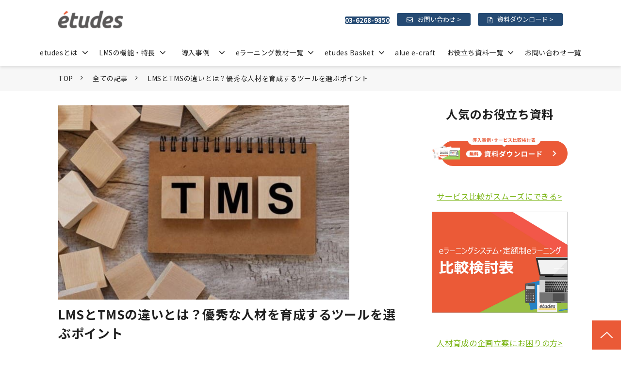

--- FILE ---
content_type: text/html; charset=utf-8
request_url: https://etudes.jp/blog/talent-management-system-and-lms-defferences
body_size: 40312
content:
<!DOCTYPE html><html lang="ja"><head><meta charSet="utf-8"/><meta name="viewport" content="width=device-width"/><meta property="og:locale" content="ja_JP"/><meta property="og:type" content="article"/><meta property="og:title" content="LMSとTMSの違いとは？優秀な人材を育成するツールを選ぶポイント"/><meta property="og:description" content="LMSとTMSの違いは、「何を管理するシステムか」というところにあります。LMSは社員の学習を、TMSは社員のスキルを管理するシステムであり、これらを両方導入することでそれぞれのメリットを最大限に発揮させることができるのです。"/><meta property="og:site_name" content="etudes"/><meta property="twitter:card" content="summary_large_image"/><meta property="twitter:title" content="LMSとTMSの違いとは？優秀な人材を育成するツールを選ぶポイント"/><meta property="twitter:description" content="LMSとTMSの違いは、「何を管理するシステムか」というところにあります。LMSは社員の学習を、TMSは社員のスキルを管理するシステムであり、これらを両方導入することでそれぞれのメリットを最大限に発揮させることができるのです。"/><meta property="og:image" content="https://ferret-one.akamaized.net/images/63a567fe1145f607ccee71e9/large.jpeg?utime=1671784446"/><meta property="twitter:image" content="https://ferret-one.akamaized.net/images/63a567fe1145f607ccee71e9/large.jpeg?utime=1671784446"/><title>LMSとTMSの違いとは？優秀な人材を育成するツールを選ぶポイント | etudes</title><meta name="description" content="LMSとTMSの違いは、「何を管理するシステムか」というところにあります。LMSは社員の学習を、TMSは社員のスキルを管理するシステムであり、これらを両方導入することでそれぞれのメリットを最大限に発揮させることができるのです。"/><link rel="canonical" href="https://etudes.jp/blog/talent-management-system-and-lms-defferences"/><meta property="og:url" content="https://etudes.jp/blog/talent-management-system-and-lms-defferences"/><link rel="shortcut icon" type="image/x-icon" href="https://ferret-one.akamaized.net/images/622aa44dcf96e33153389df1/original.png?utime=1646961741"/><link href="https://ferret-one.akamaized.net/cms/website/build_20251223154906/css/theme/cms/navi/style.css" rel="stylesheet"/><link href="https://ferret-one.akamaized.net/cms/website/build_20251223154906/css/theme/cms/fo-base.css" rel="stylesheet"/><link href="https://ferret-one.akamaized.net/cms/website/build_20251223154906/css/font-awesome.min.css" rel="stylesheet"/><style class="colors-class-list">.color-ffffff { color: #ffffff }</style><link href="https://ferret-one.akamaized.net/cms/website/build_20251223154906/css/global.css" rel="stylesheet"/><link href="/__/custom_css/sites/c22010527800?utime=1769255902313" rel="stylesheet"/><link href="/__/custom_css/pages/622aa089baede500013aad3d?utime=1769255902313" rel="stylesheet"/><link href="/__/custom_css/ctactions/622aa090baede500013aae6d?utime=1769255902313" rel="stylesheet"/><meta name="next-head-count" content="25"/><script data-nscript="beforeInteractive">(function(w,d,s,l,i){w[l]=w[l]||[];w[l].push({'gtm.start':
    new Date().getTime(),event:'gtm.js'});var f=d.getElementsByTagName(s)[0],
    j=d.createElement(s),dl=l!='dataLayer'?'&l='+l:'';j.async=true;j.src=
    '//www.googletagmanager.com/gtm.js?id='+i+dl;f.parentNode.insertBefore(j,f);
    })(window,document,'script','dataLayer','GTM-W5ZGMJM');</script><link rel="preload" href="https://ferret-one.akamaized.net/cms/website/build_20251223154906/_next/static/css/3a2542541ae0a365.css" as="style"/><link rel="stylesheet" href="https://ferret-one.akamaized.net/cms/website/build_20251223154906/_next/static/css/3a2542541ae0a365.css" data-n-p=""/><link rel="preload" href="https://ferret-one.akamaized.net/cms/website/build_20251223154906/_next/static/css/86b167a98608df1a.css" as="style"/><link rel="stylesheet" href="https://ferret-one.akamaized.net/cms/website/build_20251223154906/_next/static/css/86b167a98608df1a.css" data-n-p=""/><noscript data-n-css=""></noscript><script defer="" nomodule="" src="https://ferret-one.akamaized.net/cms/website/build_20251223154906/_next/static/chunks/polyfills-c67a75d1b6f99dc8.js"></script><script src="https://ferret-one.akamaized.net/cms/website/build_20251223154906/javascripts/jquery-1.12.4.js" defer="" data-nscript="beforeInteractive"></script><script src="https://ferret-one.akamaized.net/cms/website/build_20251223154906/_next/static/chunks/webpack-a738e8c1c930f04e.js" defer=""></script><script src="https://ferret-one.akamaized.net/cms/website/build_20251223154906/_next/static/chunks/framework-79bce4a3a540b080.js" defer=""></script><script src="https://ferret-one.akamaized.net/cms/website/build_20251223154906/_next/static/chunks/main-f7336f9dc76502ff.js" defer=""></script><script src="https://ferret-one.akamaized.net/cms/website/build_20251223154906/_next/static/chunks/pages/_app-1c1efe28789e670d.js" defer=""></script><script src="https://ferret-one.akamaized.net/cms/website/build_20251223154906/_next/static/chunks/fec483df-e0f7afedb46a82ad.js" defer=""></script><script src="https://ferret-one.akamaized.net/cms/website/build_20251223154906/_next/static/chunks/1064-924f96e470c13a47.js" defer=""></script><script src="https://ferret-one.akamaized.net/cms/website/build_20251223154906/_next/static/chunks/1601-384935cec67d4297.js" defer=""></script><script src="https://ferret-one.akamaized.net/cms/website/build_20251223154906/_next/static/chunks/9257-a8076b1d1a5615f0.js" defer=""></script><script src="https://ferret-one.akamaized.net/cms/website/build_20251223154906/_next/static/chunks/131-01563986ccbef7bf.js" defer=""></script><script src="https://ferret-one.akamaized.net/cms/website/build_20251223154906/_next/static/chunks/6851-c311f6e494cfc678.js" defer=""></script><script src="https://ferret-one.akamaized.net/cms/website/build_20251223154906/_next/static/chunks/6915-fdceaa29a1ffee57.js" defer=""></script><script src="https://ferret-one.akamaized.net/cms/website/build_20251223154906/_next/static/chunks/7224-5cc81e69d876ceba.js" defer=""></script><script src="https://ferret-one.akamaized.net/cms/website/build_20251223154906/_next/static/chunks/7938-9b2941f070878cc5.js" defer=""></script><script src="https://ferret-one.akamaized.net/cms/website/build_20251223154906/_next/static/chunks/pages/website/%5BsiteName%5D/blog/articles/%5BarticleId%5D-8492e39bb3ee9941.js" defer=""></script><script src="https://ferret-one.akamaized.net/cms/website/build_20251223154906/_next/static/kz13Hgu_ifot1hNRU-nbp/_buildManifest.js" defer=""></script><script src="https://ferret-one.akamaized.net/cms/website/build_20251223154906/_next/static/kz13Hgu_ifot1hNRU-nbp/_ssgManifest.js" defer=""></script></head><body id="page-custom-css-id"><div id="__next" data-reactroot=""><noscript><iframe title="gtm" src="https://www.googletagmanager.com/ns.html?id=GTM-W5ZGMJM" height="0" width="0" style="display:none;visibility:hidden"></iframe></noscript><div id="page-show" page_title="blog_template" form_page="false"></div><div id="page-analyse" data-id="63a567bf63d860601d96d352" style="display:none"></div><div class="navi-002-01 navi_base_custom icon hamburger_custom two_row_sticky-navi__8HtZT"><header class="clearfix" role="banner" id="navigations" style="width:100%;box-sizing:border-box"><div class="inner"><div class="navigation-cont clearfix"><div class="logo"><div><a href="/"><img src="https://ferret-one.akamaized.net/images/622aa06ebaede500013a9efc/original.png?utime=1646961973" alt="etudes" width="268" height="80"/></a></div></div><div class="cont"><div class="row row-1"><div class="col col-1 first_2btn_col" style="width:47%"><div class="component component-1 btn_custom_tel button"><div class="button-cont right"><a href="tel:03-6268-9791​" rel="noopener" target="_blank" data-lp-cta="true" data-hu-event="TEL" data-hu-actiontype="click" data-hu-label="ヘッダ" class="right size-s blue" style="font-weight:bold">03-6268-9850</a></div></div></div><div class="col col-2 second_2btn_col" style="width:53%"><div class="component component-1 btn_custom01 button"><div class="button-cont center"><a href="/inquiry" target="_self" data-hu-event="お問い合わせ" data-hu-actiontype="click" data-hu-label="ヘッダ" class="center size-s blue">お問い合わせ &gt;</a></div></div><div class="component component-2 btn_custom02 button"><div class="button-cont center"><a href="/request" target="_self" data-hu-event="資料ダウンロード" data-hu-actiontype="click" data-hu-label="ヘッダ" class="center size-s blue">資料ダウンロード &gt;</a></div></div></div></div></div></div><nav class="main-menu navigation-hide-border navigation-font-family pc styles_hide-border__StoOO" style="font-family:;height:;min-height:;padding:;margin:;border:;overflow:;justify-content:"><ul class="clearfix"><li class="level-01-trigger"><a href="/service">etudesとは</a><ul class="level-01-cont"><li class="level-02"><a href="/reason">選ばれる理由</a></li></ul></li><li class="level-01-trigger"><a href="/featurefunction">LMSの機能・特長</a><ul class="level-01-cont"><li class="level-02"><a href="/format">学習教材の種類</a></li></ul></li><li class="level-01-trigger"><a href="/case">導入事例</a><ul class="level-01-cont"><li class="level-02"><a href="/case/scene">活用シーン</a></li><li class="level-02"><a href="/case/interview">お客様インタビュー</a></li></ul></li><li class="level-01-trigger"><a href="/contents">eラーニング教材一覧</a><ul class="level-01-cont"><li class="level-02"><a href="/etudes-plus">受け放題サービス</a></li></ul></li><li class="level-01-trigger"><a href="/etudes-basket">etudes Basket</a><ul class="level-01-cont"><li class="level-02"><a href="/elearning-consulting">eラーニング受講率向上支援サービス</a></li></ul></li><li class="level-01"><a href="/alue-e-craft">alue e-craft</a></li><li class="level-01-trigger"><a href="/request">お役立ち資料一覧</a><ul class="level-01-cont"><li class="level-02"><a href="/blog">お役立ちコラム</a></li><li class="level-02"><a href="/seminar">セミナー</a></li></ul></li><li class="level-01"><a href="/contact">お問い合わせ一覧</a></li></ul></nav></div></header></div><div class="clearfix theme-fo-base v2-0 no-header" id="fo-base"><div class="breadcrumbs"><ul class="clearfix"><li><a href="/index">TOP</a></li><li><a href="/blog">全ての記事</a></li><li><span>LMSとTMSの違いとは？優秀な人材を育成するツールを選ぶポイント</span></li></ul></div><div class="wrapper clearfix side-right page-622aa089baede500013aad3d"><div class="contents blog-contents"><article class="component blog_article" itemscope="" itemType="https://schema.org/Article"><div class="article-post"><section class="content-element content-1 blog_sec"><div class="inner"><div class="row row-1"><div class="col col-1"><div class="component blog_article"><div class="article-post"><div class="component component-1 article-eyecatch"><img loading="eager" id="" src="https://ferret-one.akamaized.net/images/63a567fe1145f607ccee71e9/original.jpeg?utime=1671784446" alt="catch-img" class="" role="presentation"/></div><div class="component component-2 article-title"><h1 itemProp="headline" class="detail-article-title">LMSとTMSの違いとは？優秀な人材を育成するツールを選ぶポイント</h1></div><div class="component component-3 blog_article"><div class="article-meta-info"><span class="post-date"><i class="fa fa-calendar"></i><time dateTime="2022-12-21T01:00:09.880Z" itemProp="datePublished">2022-12-21</time></span></div></div><div class="component component-4 richtext richtext-v2"><div class="styles_richtext-v2-content__l0LFT"><p>LMSとTMSの違いは、管理する対象にあります。LMSは社員の学習を管理するシステムのこと、TMSは社員のスキルを管理するシステムのことです。今回は、LMSとTMSの違いや、優秀な人材を育成するツール、つまりLMSを選定するポイントを紹介していきます。</p><p data-inserted-by="tiptap"></p><p class="custom-align-center" style="text-align:center" data-inserted-by="tiptap"></p><p>実際に企業でどのように人材育成をしているのか、他社事例を知りたい方は<a target="_self" href="/case" data-hu-event="" data-hu-actiontype="" data-hu-label="" data-lp-cta="true">こちらのページ</a>で詳しくご紹介します。</p><p class="custom-align-center" style="text-align:center" data-inserted-by="tiptap"></p><p>etudesでは「人材育成の運営工数を削減したい」「eラーニングで育成施策の成果を上げたい」企業様をご支援しています。人材育成にお困りの方はお気軽にご相談ください。<br/>⇒ <a target="_self" data-cke-saved-href="//etudes.jp/request/01" href="//etudes.jp/request/01" data-hu-actiontype="click" data-hu-event="資料ダウンロード" data-hu-label="コラム_テキスト" data-lp-cta="true">サービス紹介資料の無料ダウンロードはこちら</a></p><p class="custom-align-center" style="text-align:center"><a target="_self" rel="" data-cke-saved-href="//etudes.jp/request/01" href="//etudes.jp/request/01" data-hu-actiontype="click" data-hu-event="資料ダウンロード" data-hu-label="コラム" data-lp-cta="true">​​​​​​​</a></p><div class="component table-of-contents article-component contents-table styles_table-of-contents__GP5vu"><p class="styles_title__9rjon">目次<a class="styles_show-toggle__wLf__ show-area" role="button" tabindex="0">[非表示]</a></p><ol class=""><li><span>1.</span><a href="#63a567bf63d860601d96d352-1671784495693">LMSとTMSの違い</a></li><ol class=""><li><span>1.1.</span><a href="#63a567bf63d860601d96d352-1671784519464">LMS（ラーニングマネジメントシステム）</a></li><li><span>1.2.</span><a href="#63a567bf63d860601d96d352-1671784522782">TMS（タレントマネジメントシステム）</a></li><li><span>1.3.</span><a href="#63a567bf63d860601d96d352-1671784531564">LMSのメリット・デメリット</a></li><li><span>1.4.</span><a href="#63a567bf63d860601d96d352-1671784536922">TMSのメリット・デメリット</a></li></ol><li><span>2.</span><a href="#63a567bf63d860601d96d352-1671784558354">LMSとTMSは併用がおすすめ</a></li><li><span>3.</span><a href="#63a567bf63d860601d96d352-1671785030327">LMSを拡張させるTMS活用方法</a></li><ol class=""><li><span>3.1.</span><a href="#63a567bf63d860601d96d352-1671784615920">社員のエンゲージメントを「見える化」</a></li><li><span>3.2.</span><a href="#63a567bf63d860601d96d352-1671784619640">人事戦略のデータとして活用</a></li><li><span>3.3.</span><a href="#63a567bf63d860601d96d352-1671784623362">社員の自主的なキャリアアップを推進</a></li></ol><li><span>4.</span><a href="#63a567bf63d860601d96d352-1671784627546">人材育成のDXにはまずLMSを導入！</a></li><ol class=""><li><span>4.1.</span><a href="#63a567bf63d860601d96d352-1671784631638">LMSとeラーニングの違い</a></li></ol><li><span>5.</span><a href="#63a567bf63d860601d96d352-1671784640860">自社に最適なLMSの比較ポイント</a></li><ol class=""><li><span>5.1.</span><a href="#63a567bf63d860601d96d352-1671784654512">運用形態で比較</a></li><li><span>5.2.</span><a href="#63a567bf63d860601d96d352-1671784663334">導入費用で比較</a></li><li><span>5.3.</span><a href="#63a567bf63d860601d96d352-1671784671020">使いやすさで比較</a></li><li><span>5.4.</span><a href="#63a567bf63d860601d96d352-1671784675227">教材やプランの充実度で比較</a></li></ol><li><span>6.</span><a href="#63a567bf63d860601d96d352-1671623711604">LMSなら「etudes」</a></li><ol class=""><li><span>6.1.</span><a href="#63a567bf63d860601d96d352-1671784723719">etudesの強み</a></li><li><span>6.2.</span><a href="#63a567bf63d860601d96d352-1671784731365">アルーが提供する充実のeラーニング教材</a></li></ol><li><span>7.</span><a href="#63a567bf63d860601d96d352-1671784735755">eラーニング受け放題プラン「etudesPlus」もご用意</a></li><li><span>8.</span><a href="#63a567bf63d860601d96d352-8476b0e1bd9e7e448a468932">まとめ</a></li></ol></div><p data-inserted-by="tiptap"></p><p><a target="_self" data-cke-saved-href="//etudes.jp/request/01" href="//etudes.jp/request/01" data-hu-actiontype="click" data-hu-event="資料ダウンロード" data-hu-label="コラム_テキスト" data-lp-cta="true">eラーニングシステムetudesが分かる資料セット（会社紹介・サービス概要・導入実績）をダウンロードする</a></p><p data-inserted-by="tiptap"></p><h2 class="old-blog-heading" data-heading-id="1671784495693" data-original-id="63a567bf63d860601d96d352-1671784495693" id="63a567bf63d860601d96d352-1671784495693">LMSとTMSの違い</h2><p>LMSとTMSの違いには、どのようなものがあるのでしょうか。ここからは、LMSとTMSの特徴をまとめ、その違いについて解説していきます。</p><p data-inserted-by="tiptap"></p><h3 class="old-blog-heading" data-heading-id="1671784519464" data-original-id="63a567bf63d860601d96d352-1671784519464" id="63a567bf63d860601d96d352-1671784519464">LMS（ラーニングマネジメントシステム）</h3><p>まずLMSとは、learning management systemの略称で「学習管理システム」と呼ばれます。学習管理システムは読んで字のごとく、社員の学習をシステム上で管理するものです。どの教材をどの程度学習し、点数は何点であったか、テストの結果はどうであったか、アンケートにはどのようなことを書いていたかなど、さまざまな学習に関する内容を収集し確認することができます。</p><p data-inserted-by="tiptap"></p><h3 class="old-blog-heading" data-heading-id="1671784522782" data-original-id="63a567bf63d860601d96d352-1671784522782" id="63a567bf63d860601d96d352-1671784522782">TMS（タレントマネジメントシステム）</h3><p>一方TMSは、talent management systemの略称です。まず「タレントマネジメント」とは、社員のスキルや経験、資格取得歴などの情報を一元管理し、人事に関わるあらゆる場面で活用することを指します。それらを管理するシステムがタレントマネジメントシステムです。</p><p data-inserted-by="tiptap"></p><p>社員の学習に関する管理システムがLMSで、社員の情報に関する管理システムがTMSということとなります。</p><p data-inserted-by="tiptap"></p><h3 class="old-blog-heading" data-heading-id="1671784531564" data-original-id="63a567bf63d860601d96d352-1671784531564" id="63a567bf63d860601d96d352-1671784531564">LMSのメリット・デメリット</h3><p>LMSを導入するメリットは、まず社員がどの学習をどのくらいやっているのか一目で分かるようになることです。行き詰っている社員がいれば、個別にフォローをすることも簡単にできるでしょう。また、LMSをプラットフォームにして配信するeラーニングでは、動画を教材としていることが多くあります。動画教材は視覚や聴覚を複合的に使って勉強ができることから、効果的な学習を見込めます。また、動画教材は分からないところがあれば繰り返し閲覧できるため、理解を促進することができるのです。</p><p data-inserted-by="tiptap"></p><p>LMSのデメリットとして、導入に一定のコストがかかること、担当者を付けないといけないことがあげられます。しかし、どのような施策にも一定のコストはかかりますし、担当者は必要となります。LMS特有のデメリットはないに等しく、導入のメリットは大きいといえるでしょう。</p><p data-inserted-by="tiptap"></p><h3 class="old-blog-heading" data-heading-id="1671784536922" data-original-id="63a567bf63d860601d96d352-1671784536922" id="63a567bf63d860601d96d352-1671784536922">TMSのメリット・デメリット</h3><p>TMSを導入するメリットは複数ありますが、社員を適所に配置できることが最も大きなメリットだといえるでしょう。社員を適所に配置できれば、業務のミスマッチが軽減され離職率の低下につながるのです。また、社員の新規採用に関してもメリットがあります。社内の人材に不足しているスキルが可視化されることから、どのような人材を採用すればいいのかが分かるでしょう。</p><p data-inserted-by="tiptap"></p><p>TMSのデメリットは、TMS単独での活用の難しさにあります。TMSは、社員の情報を集めて一覧化できるシステムです。その情報分析や情報の活用は、あくまでもこちら側が行わなければならず、放置していて利益の出るシステムではないのです。使いこなせるか不安で導入まで至らないことも多々あり、日本国内でのTMS浸透率は低いのが現状です。また、社員が情報を提供してくれない、という問題点も浮かび上がってきます。TMSの利点を理解できず、情報提供を面倒くさがってしまう社員も一定数いるでしょう。</p><p data-inserted-by="tiptap"></p><p class="custom-align-center" style="text-align:center" data-inserted-by="tiptap"></p><p>▼ eラーニングや教育プラットフォームにお困りではございませんか？<br/>初期費用0円・有効IDのみご請求で、繰り返し実施する研修の効率化ができる <br/>⇒ <a target="_self" data-cke-saved-href="//etudes.jp/request/01" href="//etudes.jp/request/01" data-hu-actiontype="click" data-hu-event="資料ダウンロード" data-hu-label="コラム_テキスト" data-lp-cta="true">サービス資料の無料ダウンロードはこちら</a></p><p class="custom-align-center" style="text-align:center" data-inserted-by="tiptap"><a target="_self" rel="" data-cke-saved-href="//etudes.jp/request/01" href="//etudes.jp/request/01" data-hu-actiontype="click" data-hu-event="資料ダウンロード" data-hu-label="コラム" data-lp-cta="true"><img loading="lazy" data-cke-saved-src="https://ferret-one.akamaized.net/images/65a4d2a1feaabc07d18ac707/normal.png?utime=1705300641" src="https://ferret-one.akamaized.net/images/65a4d2a1feaabc07d18ac707/normal.png?utime=1705300641" style="max-width:100%;width:auto !important;height:auto"/></a></p><p data-inserted-by="tiptap"></p><h2 class="old-blog-heading" data-heading-id="1671784558354" data-original-id="63a567bf63d860601d96d352-1671784558354" id="63a567bf63d860601d96d352-1671784558354">LMSとTMSは併用がおすすめ</h2><p>LMSとTMSの利点を最大限に活かすためには、併用がおすすめです。eラーニングのプラットフォームであるLMSは、社員のeラーニング実施により多くの学習情報を蓄積していきます。どの分野が得意であるか、どの分野が苦手であるか、それらの情報をTMSと連携することで、情報提供をお願いする手間を省くことができるのです。</p><p data-inserted-by="tiptap"></p><p>また、TMSはあくまでも社員の能力を収集して管理するシステムです。能力開発など、一歩踏み出した施策を実施するには、別途どのように行うかを考えなければなりません。LMSと併用することができれば、苦手な分野のeラーニングの実施を指示するなど効率的に能力開発を行うことができます。</p><p data-inserted-by="tiptap"></p><p class="custom-align-center" style="text-align:center" data-inserted-by="tiptap"></p><p>▼ eラーニングや教育プラットフォームにお困りではございませんか？<br/>初期費用0円・有効IDのみご請求で、繰り返し実施する研修の効率化ができる<br/>⇒ <a target="_self" data-cke-saved-href="//etudes.jp/request/01" href="//etudes.jp/request/01" data-hu-actiontype="click" data-hu-event="資料ダウンロード" data-hu-label="コラム_テキスト" data-lp-cta="true">サービス資料の無料ダウンロードはこちら</a></p><p class="custom-align-center" style="text-align:center" data-inserted-by="tiptap"><a target="_self" rel="" data-cke-saved-href="//etudes.jp/request/01" href="//etudes.jp/request/01" data-hu-actiontype="click" data-hu-event="資料ダウンロード" data-hu-label="コラム" data-lp-cta="true"><img loading="lazy" data-cke-saved-src="https://ferret-one.akamaized.net/images/65a4d2a1feaabc07d18ac707/normal.png?utime=1705300641" src="https://ferret-one.akamaized.net/images/65a4d2a1feaabc07d18ac707/normal.png?utime=1705300641" style="max-width:100%;width:auto !important;height:auto"/></a><br/></p><p class="custom-align-center" style="text-align:center" data-inserted-by="tiptap"></p><p data-inserted-by="tiptap"></p><h2 class="old-blog-heading" data-heading-id="1671785030327" data-original-id="63a567bf63d860601d96d352-1671785030327" id="63a567bf63d860601d96d352-1671785030327">LMSを拡張させるTMS活用方法</h2><p class="custom-align-center" style="text-align:center" data-inserted-by="tiptap"><img loading="lazy" data-cke-saved-src="https://ferret-one.akamaized.net/images/63a55e83cbf1dd03db812f84/normal.jpeg?utime=1671782020" src="https://ferret-one.akamaized.net/images/63a55e83cbf1dd03db812f84/original.jpeg?utime=1671782020" alt="PCを活用する様子" width="619.9999389648438" height="412.9924011230469" class="" style="max-width:100%;width:100%;height:auto"/></p><p>LMSとTMSは併用した方がよいということがお分かりいただけたところで、LMSを拡張させるTMS活用方法について紹介していきます。TMSの活用方法は、以下の3つです。</p><p data-inserted-by="tiptap"></p><ul><li><div data-inserted-by="tiptap">社員のエンゲージメントを「見える化」</div></li><li><div data-inserted-by="tiptap">人事戦略のデータとして活用</div></li><li><div data-inserted-by="tiptap">社員の自主的なキャリアアップを推進</div></li></ul><p data-inserted-by="tiptap"></p><p>以下にて、詳しい内容をみていきましょう。</p><p data-inserted-by="tiptap"></p><h3 class="old-blog-heading" data-heading-id="1671784615920" data-original-id="63a567bf63d860601d96d352-1671784615920" id="63a567bf63d860601d96d352-1671784615920">社員のエンゲージメントを「見える化」</h3><p>エンゲージメントとは、「愛社精神」のことといっていいでしょう。エンゲージメントが高いと社員は会社に愛着を持ち、離職率が低下したり生産性が向上したりします。TMSで社員のエンゲージメントを見える化させることにより、今現在の社員一人ひとりの愛社精神がどの程度なのかを把握することができます。その情報は、人事だけでなく、企業経営にも活かすことができるのです。</p><p data-inserted-by="tiptap"></p><h3 class="old-blog-heading" data-heading-id="1671784619640" data-original-id="63a567bf63d860601d96d352-1671784619640" id="63a567bf63d860601d96d352-1671784619640">人事戦略のデータとして活用</h3><p>人事戦略とは、人事全般に関わる業務を改善し、組織の生産性を向上させるための戦略のことです。またTMSとは、一人ひとりのスキルを可視化できるシステムです。どのような資格を持っているか、どのようなことが得意でどのようなことが苦手かなどの情報を元に、人事戦略を立てることができるでしょう。</p><p data-inserted-by="tiptap"></p><h3 class="old-blog-heading" data-heading-id="1671784623362" data-original-id="63a567bf63d860601d96d352-1671784623362" id="63a567bf63d860601d96d352-1671784623362">社員の自主的なキャリアアップを推進</h3><p>社員がキャリアアップするためには、継続的な学習が必要です。TMSで社員一人ひとりのスキルを可視化させ、必要な学習をピックアップします。TMSで必要な学習が何かわかれば、社員が自分に足りない部分を知ることができ、結果的に自己のエンプロイアビリティ（企業に雇用される力）を向上させ、キャリアアップにつなげることができるのです。</p><p data-inserted-by="tiptap"></p><p class="custom-align-center" style="text-align:center" data-inserted-by="tiptap"></p><p>▼ eラーニングや教育プラットフォームにお困りではございませんか？<br/>初期費用0円・有効IDのみご請求で、繰り返し実施する研修の効率化ができる<br/>⇒ <a target="_self" data-cke-saved-href="//etudes.jp/request/01" href="//etudes.jp/request/01" data-hu-actiontype="click" data-hu-event="資料ダウンロード" data-hu-label="コラム_テキスト" data-lp-cta="true">サービス資料の無料ダウンロードはこちら</a></p><p class="custom-align-center" style="text-align:center" data-inserted-by="tiptap"><a target="_self" rel="" data-cke-saved-href="//etudes.jp/request/01" href="//etudes.jp/request/01" data-hu-actiontype="click" data-hu-event="資料ダウンロード" data-hu-label="コラム" data-lp-cta="true"><img loading="lazy" data-cke-saved-src="https://ferret-one.akamaized.net/images/65a4d2a1feaabc07d18ac707/normal.png?utime=1705300641" src="https://ferret-one.akamaized.net/images/65a4d2a1feaabc07d18ac707/normal.png?utime=1705300641" style="max-width:100%;width:auto !important;height:auto"/></a><br/></p><p class="custom-align-center" style="text-align:center" data-inserted-by="tiptap"></p><p data-inserted-by="tiptap"></p><h2 class="old-blog-heading" data-heading-id="1671784627546" data-original-id="63a567bf63d860601d96d352-1671784627546" id="63a567bf63d860601d96d352-1671784627546">人材育成のDXにはまずLMSを導入！</h2><p>人材育成をDX化させるためには、まずLMSの導入からはじめることをおすすめします。先述したようにLMSは、導入に関するデメリットが少ないシステムです。規模も小規模から導入できるLMSもあり、自社にどのような影響を与えるか慎重に検討しながら導入を進めることができます。TMSは、LMSの導入が安定してから検討するとよりよいでしょう。</p><p data-inserted-by="tiptap"></p><h3 class="old-blog-heading" data-heading-id="1671784631638" data-original-id="63a567bf63d860601d96d352-1671784631638" id="63a567bf63d860601d96d352-1671784631638">LMSとeラーニングの違い</h3><p>LMSとeラーニングの違いを考えるときまず知っておきたいのは、LMSはeラーニングのプラットフォームである、ということです。「eラーニング」は教材であり、単独ではそれを管理するシステムを持ちません。つまりeラーニングだけあっても、一人ひとりの学習がどの程度進んだかの確認ができず、その効果を最大限に発揮させることはできないのです。そこで必要となってくるのが、LMSです。LMSは先述したようにlearning management systemの略称です。社員がeラーニングで学んだことをLMSで管理することにより、社員一人ひとりがどの程度教材を理解したのか、フォローは必要かなどを把握・管理することができるようになるのです。これらを簡単に述べると、eラーニングは学習方法、LMSはそれを管理するシステムとなります。</p><p data-inserted-by="tiptap"></p><p class="custom-align-center" style="text-align:center" data-inserted-by="tiptap"></p><p>▼ eラーニングや教育プラットフォームにお困りではございませんか？<br/>初期費用0円・有効IDのみご請求で、繰り返し実施する研修の効率化ができる<br/>⇒ <a target="_self" data-cke-saved-href="//etudes.jp/request/01" href="//etudes.jp/request/01" data-hu-actiontype="click" data-hu-event="資料ダウンロード" data-hu-label="コラム_テキスト" data-lp-cta="true">サービス資料の無料ダウンロードはこちら</a></p><p class="custom-align-center" style="text-align:center" data-inserted-by="tiptap"><a target="_self" rel="" data-cke-saved-href="//etudes.jp/request/01" href="//etudes.jp/request/01" data-hu-actiontype="click" data-hu-event="資料ダウンロード" data-hu-label="コラム" data-lp-cta="true"><img loading="lazy" data-cke-saved-src="https://ferret-one.akamaized.net/images/64d081cf6f99770971448799/normal.png?utime=1691386319" src="https://ferret-one.akamaized.net/images/64d081cf6f99770971448799/original.png?utime=1691386319" alt="5分でわかるetudes" width="619.9999389648438" height="413.33331298828125" class="" style="max-width:100%;height:auto;width:100%"/></a></p><p data-inserted-by="tiptap"></p><h2 class="old-blog-heading" data-heading-id="1671784640860" data-original-id="63a567bf63d860601d96d352-1671784640860" id="63a567bf63d860601d96d352-1671784640860">自社に最適なLMSの比較ポイント</h2><p>ではここからは、自社に最適なLMSを導入するために、検討の比較ポイントをまとめていきます。</p><p data-inserted-by="tiptap"></p><ul><li><div data-inserted-by="tiptap">運用形態で比較</div></li><li><div data-inserted-by="tiptap">導入費用で比較</div></li><li><div data-inserted-by="tiptap">使いやすさで比較</div></li><li><div data-inserted-by="tiptap">教材やプランの充実度で比較</div></li></ul><p data-inserted-by="tiptap"></p><p>以下にて、詳しい内容を見ていきましょう。</p><p data-inserted-by="tiptap"></p><h3 class="old-blog-heading" data-heading-id="1671784654512" data-original-id="63a567bf63d860601d96d352-1671784654512" id="63a567bf63d860601d96d352-1671784654512">運用形態で比較</h3><p>LMSには「オンプレミス型」と「クラウド型」、2種類の運用形態があります。まずオンプレミス型は、自社サーバーにLMSを構築する方法をとります。一からシステムを構築するため、カスタマイズなどの自由度が高いというメリットがある一方、導入までの時間が長くかかり、費用も高くつくデメリットがあります。</p><p data-inserted-by="tiptap"></p><p>クラウド型は、ベンダーが構築した既存のLMSを利用する運用形態です。すでにクラウド上に構築されたシステムを利用するためカスタマイズなどは容易に行うことはできませんが、オンプレミス型よりも安価に、かつスピーディーに導入することができます。現在、LMSの主流はこのクラウド型となっています。</p><p data-inserted-by="tiptap"></p><h3 class="old-blog-heading" data-heading-id="1671784663334" data-original-id="63a567bf63d860601d96d352-1671784663334" id="63a567bf63d860601d96d352-1671784663334">導入費用で比較</h3><p>オンプレミス型とクラウド型によっても、大きく導入費用が異なります。まずオンプレミス型ですが、自社サーバーに一からLMSを構築する必要があるため、クラウド型よりも高額になります。初期導入だけでも一般的に100万円〜300万円前後が最低でも必要となり、これにカスタマイズ料金が上乗せでかかってくるイメージです。システムが構築され、いざ運用の段階となってからも、毎月3万円〜10万円前後の維持費がかかります。</p><p data-inserted-by="tiptap"></p><p>一方クラウド型は、初期費用が0円で済む場合もあれば、100万円前後かかる場合もあります。運用費用としては2種類あり、まず月額固定制は字の通り、月額で毎月の固定費を払う方法です。毎月5万円〜20万円前後がかかります。続いて従量課金制は、利用者の数に応じて費用が発生する方法です。ユーザー一人当たり200円〜1,000円前後がかかってきます。</p><p data-inserted-by="tiptap"></p><p>オンプレミス型とクラウド型で比較する、また、クラウド型の中でも月額固定制と従量課金制で比較することもできるでしょう。</p><p data-inserted-by="tiptap"></p><h3 class="old-blog-heading" data-heading-id="1671784671020" data-original-id="63a567bf63d860601d96d352-1671784671020" id="63a567bf63d860601d96d352-1671784671020">使いやすさで比較</h3><p>LMSはeラーニングのプラットフォームとしてのシステムであるため、どうしても機能を優先させたUI/UXであることが多くあります。しかし、LMSを使うのはシステム開発者やシステムに知識のある人だけではありません。まったくIT知識のない人も使う可能性のあるLMSは、使いやすいものでないといけないのです。</p><p data-inserted-by="tiptap"></p><p>そこで比較のポイントとなってくるのが、どの程度UI/UXが優れているかです。管理者はもちろん、受講者にも優しいUI/UXであることは、LMSを検討する大きな比較ポイントとなります。</p><p data-inserted-by="tiptap"></p><h3 class="old-blog-heading" data-heading-id="1671784675227" data-original-id="63a567bf63d860601d96d352-1671784675227" id="63a567bf63d860601d96d352-1671784675227">教材やプランの充実度で比較</h3><p>LMSをプラットフォームとするeラーニングは、ベンダーによって教材の内容に差があります。LMS本格導入の前に無料でトライアルできるところも多くあり、どのような教材を配信しているか確認してから、比較してみるのもよいでしょう。</p><p data-inserted-by="tiptap"></p><p>また、管理機能や動画本数など、セットプランの内容もベンダーによって大きく異なります。気になったベンダーには気軽に問い合わせを行い、それぞれどのような特徴があるか確認してみましょう。公式HPを確認したり、特徴がまとめられたサイトを見てみたりするのもよいでしょう。</p><p data-inserted-by="tiptap"></p><p class="custom-align-center" style="text-align:center" data-inserted-by="tiptap"></p><p>▼ eラーニングや教育プラットフォームにお困りではございませんか？<br/>初期費用0円・有効IDのみご請求で、繰り返し実施する研修の効率化ができる<br/>⇒ <a target="_self" data-cke-saved-href="//etudes.jp/request/01" href="//etudes.jp/request/01" data-hu-actiontype="click" data-hu-event="資料ダウンロード" data-hu-label="コラム_テキスト" data-lp-cta="true">サービス資料の無料ダウンロードはこちら</a></p><p class="custom-align-center" style="text-align:center" data-inserted-by="tiptap"><a target="_self" rel="" data-cke-saved-href="//etudes.jp/request/01" href="//etudes.jp/request/01" data-hu-actiontype="click" data-hu-event="資料ダウンロード" data-hu-label="コラム" data-lp-cta="true"><img loading="lazy" data-cke-saved-src="https://ferret-one.akamaized.net/images/64d081cf6f99770971448799/normal.png?utime=1691386319" src="https://ferret-one.akamaized.net/images/64d081cf6f99770971448799/original.png?utime=1691386319" alt="5分でわかるetudes" width="619.9999389648438" height="413.33331298828125" class="" style="max-width:100%;height:auto;width:100%"/></a></p><p data-inserted-by="tiptap"></p><h2 class="old-blog-heading" data-heading-id="1671623711604" data-original-id="63a567bf63d860601d96d352-1671623711604" id="63a567bf63d860601d96d352-1671623711604">LMSなら「etudes」</h2><p class="custom-align-center" style="text-align:center" data-inserted-by="tiptap"><a target="_self" rel="" data-cke-saved-href="//etudes.jp/service" href="//etudes.jp/service" data-hu-actiontype="クリック" data-hu-event="サイト内回遊" data-hu-label="コラム画像リンク" data-lp-cta="true"><img loading="lazy" data-cke-saved-src="https://ferret-one.akamaized.net/images/63460c302c7d4c29a280b74d/normal.jpeg?utime=1665535024" src="https://ferret-one.akamaized.net/images/63460c302c7d4c29a280b74d/original.jpeg?utime=1665535024" alt="etudes_HP" class="" style="max-width:100%;width:100%"/></a></p><p><a target="_self" data-cke-saved-href="//etudes.jp/index" href="//etudes.jp/index" data-hu-actiontype="クリック" data-hu-event="お問い合わせ" data-hu-label="コラム_テキストリンク" data-lp-cta="false">引用元：etudes（エチュード）公式サイト</a></p><p>アルー株式会社が提供する「etudes（エチュード）」は、官公庁をはじめとした多くの企業に導入実績のあるLMSです。従量課金制を採用しており、一名から部署全体、会社全体、グループ会社全体まで、小規模から大規模運営まで可能となっております。</p><p data-inserted-by="tiptap"></p><h3 class="old-blog-heading" data-heading-id="1671784723719" data-original-id="63a567bf63d860601d96d352-1671784723719" id="63a567bf63d860601d96d352-1671784723719">etudesの強み</h3><p>アルー株式会社が提供する「etudes」は、クラウド型のLMSです。初期費用は無料で、先述したように従量課金制をとっています。etudesは、どんな人でも使いやすいUI/UXを追求したLMSです。IT知識のない人でも、直感的に使用できます。たとえば、eラーニングのコンテンツがパネル型で表示され、必要なものがすぐに見つかるなど、工夫がこらされているのです。</p><p data-inserted-by="tiptap"></p><p>etudesの強みは、豊富な教材と充実の教材内容にもあります。</p><p><a target="_self" data-cke-saved-href="//etudes.jp/inquiry" href="//etudes.jp/inquiry" data-hu-actiontype="クリック" data-hu-event="サイト内回遊" data-hu-label="コラム_テキストリンク" data-lp-cta="true">「etudes」お問い合わせはこちらから</a></p><p data-inserted-by="tiptap"></p><h3 class="old-blog-heading" data-heading-id="1671784731365" data-original-id="63a567bf63d860601d96d352-1671784731365" id="63a567bf63d860601d96d352-1671784731365">アルーが提供する充実のeラーニング教材</h3><p>まず、ニーズが多い教材をまとめてご利用いただける、セットプランをご用意しております。「新入社員／内定者向け」セットプランをはじめとして、「新入社員」「若手社員」「中堅社員」「チームリーダー」「次期管理職」「管理職」「部長職」「OJTトレーナー」向けのセットプランをご提供いたします。その他にも、テーマ別でさまざまなeラーニングを網羅的に配信。痒いところに手が届く教材を多数ご利用いただけます。</p><p data-inserted-by="tiptap"></p><p>また、すでに社内で利用している研修教材がある場合や、新規にeラーニングで作りたい内容が決まっている場合は、オリジナル教材作成のお手伝いが可能です。アルーは、約20年の歴史を持つ人材育成企業です。蓄積された人材育成のノウハウを用いて、オリジナル教材の作成をサポートさせていただきます。</p><p class="custom-align-center" style="text-align:center" data-inserted-by="tiptap"></p><p>▼ eラーニングや教育プラットフォームにお困りではございませんか？<br/>初期費用0円・有効IDのみご請求で、繰り返し実施する研修の効率化ができる<br/>⇒ <a target="_self" data-cke-saved-href="//etudes.jp/request/01" href="//etudes.jp/request/01" data-hu-actiontype="click" data-hu-event="資料ダウンロード" data-hu-label="コラム_テキスト" data-lp-cta="true">サービス資料の無料ダウンロードはこちら</a></p><p class="custom-align-center" style="text-align:center" data-inserted-by="tiptap"><a target="_self" rel="" data-cke-saved-href="//etudes.jp/request/01" href="//etudes.jp/request/01" data-hu-actiontype="click" data-hu-event="資料ダウンロード" data-hu-label="コラム" data-lp-cta="true"><img loading="lazy" data-cke-saved-src="https://ferret-one.akamaized.net/images/65a4d2a1feaabc07d18ac707/normal.png?utime=1705300641" src="https://ferret-one.akamaized.net/images/65a4d2a1feaabc07d18ac707/normal.png?utime=1705300641" style="max-width:100%;width:auto !important;height:auto"/></a><br/></p><p class="custom-align-center" style="text-align:center" data-inserted-by="tiptap"></p><p data-inserted-by="tiptap"></p><h2 class="old-blog-heading" data-heading-id="1671784735755" data-original-id="63a567bf63d860601d96d352-1671784735755" id="63a567bf63d860601d96d352-1671784735755">eラーニング受け放題プラン「etudesPlus」もご用意</h2><p>一般的にeラーニング教材はコンテンツごとに費用が発生しますが、豊富な教材から選びたいとお考えの事業者様に向けてetudesPlusという受け放題プランもご用意しています。</p><p data-inserted-by="tiptap"></p><p>アルー株式会社が提供するeラーニング教材が無制限で受け放題になる「etudesPlus」では、動画約300本、演習約600本と、豊富なカリキュラムがあります。演習が動画の倍あることから、動画のインプットだけでなく演習でのアウトプットも重要視していることがお分かりいただけるのではないでしょうか。また、階層別のコンテンツを用意していることから、社員一人ひとりが自分に適したコンテンツを迷わずに選択することができます。</p><p><a target="_self" data-cke-saved-href="//etudes.jp/etudes-plus" href="//etudes.jp/etudes-plus" data-hu-actiontype="クリック" data-hu-event="サイト内回遊" data-hu-label="コラム_テキストリンク" data-lp-cta="false">etudesPlusの詳細ページ</a></p><p data-inserted-by="tiptap"></p><p class="custom-align-center" style="text-align:center" data-inserted-by="tiptap"></p><p>▼ eラーニングや教育プラットフォームにお困りではございませんか？<br/>初期費用0円・有効IDのみご請求で、繰り返し実施する研修の効率化ができる<br/>⇒ <a target="_self" data-cke-saved-href="//etudes.jp/request/01" href="//etudes.jp/request/01" data-hu-actiontype="click" data-hu-event="資料ダウンロード" data-hu-label="コラム_テキスト" data-lp-cta="true">サービス資料の無料ダウンロードはこちら</a> ​​​​​​​</p><p class="custom-align-center" style="text-align:center" data-inserted-by="tiptap"><a target="_self" rel="" data-cke-saved-href="//etudes.jp/request/01" href="//etudes.jp/request/01" data-hu-actiontype="click" data-hu-event="資料ダウンロード" data-hu-label="コラム" data-lp-cta="true"><img loading="lazy" data-cke-saved-src="https://ferret-one.akamaized.net/images/64d081cf6f99770971448799/normal.png?utime=1691386319" src="https://ferret-one.akamaized.net/images/64d081cf6f99770971448799/original.png?utime=1691386319" alt="5分でわかるetudes" width="619.9999389648438" height="413.33331298828125" class="" style="max-width:100%;height:auto;width:100%"/></a></p><p data-inserted-by="tiptap"></p><h2 class="old-blog-heading" data-heading-id="8476b0e1bd9e7e448a468932" data-original-id="63a567bf63d860601d96d352-8476b0e1bd9e7e448a468932" id="63a567bf63d860601d96d352-8476b0e1bd9e7e448a468932">まとめ</h2><p>この記事では、インストラクショナルデザインの考え方や、実施手順について解説しました。インストラクショナルデザインの考え方を人材開発に取り入れることにより、目的に沿ったスキルを習得させられるようになります。</p><p>インストラクショナルデザインを活かした研修を実施する際は、LMSを活用したeラーニング研修がおすすめです。自社の研修をeラーニング化し、社員教育にインストラクショナルデザインの考え方を取り入れてみてはいかがでしょうか。</p><p><a target="_self" data-cke-saved-href="//etudes.jp/contact" href="//etudes.jp/contact" data-hu-actiontype="クリック" data-hu-event="サイト内回遊" data-hu-label="コラム_テキストリンク" data-lp-cta="false">お問い合わせはこちらから</a>​​​​​​​<br/></p></div></div></div></div></div></div></div></section></div></article><section class="content-element prev-next-link-section blog_sec" style="padding:0"><div class="inner"><div class="row"><div class="col"><section class="prev-next-link"><a class="prev-link" href="/blog/e-learning-for-self-selective-training"><h3 class="prev-next-label">前の記事</h3><div class="thumb-wrap"><img loading="lazy" id="" src="https://ferret-one.akamaized.net/images/63a50b1f38021b4657caa5a0/thumb.jpeg?utime=1671760671" alt="prev-article-image" class="" height="376" width="602" role="presentation"/><p>選択型研修はeラーニングで実施！おすすめの教材は？</p></div></a><a class="next-link" href="/blog/enterprise-resources-planning-and-lms-defferences"><h3 class="prev-next-label">次の記事</h3><div class="thumb-wrap"><img loading="lazy" id="" src="https://ferret-one.akamaized.net/images/63a9555763d8602a1296b330/thumb.jpeg?utime=1672041815" alt="next-article-image" class="" height="279" width="602" role="presentation"/><p>LMSとERPの違いとは？詳しく解説</p></div></a></section></div></div></div></section><section class="content-element content-1" data-template="bottom"><div class="inner"><div class="row row-1"><div class="col col-1"></div></div></div></section><section class="content-element content-2 blog-cta_sec" data-template="bottom" style="background-image:url(https://ferret-one.akamaized.net/images/622aa078baede500013a9f1a/original.png?utime=1646963325)"><div class="inner"><div class="row row-1"><div class="col col-1"><div class="cta-622aa090baede500013aae6d" id="cta-622aa090baede500013aae6d"><div class="component component-1 cta id-e40feff932b68e91a395487b" style="padding:0px 0px 50px 0px"><div class="cta-row cta-row-0"><div class="cta-column cta-column-0" style="width:95%"><div id="622aa089baede500013aad3d-5f60c6b6859d66ac5a4257c5" class="component cta-component-0 hd_custom01 rich-heading heading cta-heading rich-heading-align-center"><h2><span class="color-ffffff  ">人材育成・eラーニングのどんなお悩み・疑問にも<br />私たちがお答えします。</span></h2></div></div></div><div class="cta-row cta-row-1 btn_row"><div class="cta-column cta-column-0" style="width:45%"><div class="component cta-component-0 text text-align-center cta-text" style="overflow-wrap:break-word">ご不明な点はお気軽に<br />お問い合わせください</div><div class="component cta-component-1 btn_custom01 button cta-button"><div class="button-cont center"><a href="/contact" target="_self" data-hu-event="サイト内回遊" data-hu-actiontype="click" data-hu-label="下部共通エリア_ボタン" class="center size-l blue">お問い合わせ</a></div></div></div><div class="cta-column cta-column-1" style="width:45%"><div class="component cta-component-0 text text-align-center cta-text" style="overflow-wrap:break-word">etudesのことが良くわかる<br />お役立ち資料はこちらから</div><div class="component cta-component-1 btn_custom02 button cta-button"><div class="button-cont center"><a href="/request" target="_self" data-hu-event="サイト内回遊" data-hu-actiontype="click" data-hu-label="下部共通エリア_ボタン" class="center size-l blue">資料請求（無料）</a></div></div></div></div></div></div></div></div></div></section><section class="content-element content-3 btn_area_sec" data-template="bottom"><div class="inner"><div class="row row-1"><div class="col col-1"><div id="622aa089baede500013aad3d-6ac0b9dab1fd57e5152d74ef" class="component component-1 rich-heading heading rich-heading-align-left"><h2>関連記事</h2></div><div class="component component-2 entry-list entry-image-list"><div class="article-list"><div class="article-per-page"></div></div></div><div class="component component-3 social-button"><ul style="text-align:center"><li style="display:inline-block;vertical-align:top;line-height:0;padding:10px 20px" class="styles_twitter-button__9jALA"><a class="twitter-share-button" href="https://twitter.com/share" data-lang="ja" data-count="horizontal" data-url="">ツイート</a></li><li style="display:inline-block;vertical-align:top;line-height:0;padding:10px 20px"><div class="line-it-button" data-lang="ja" data-type="share-a" data-ver="3" data-url="" style="display:none"></div></li></ul></div></div></div></div></section></div><div class="side right side_sec"><div class="inner"><div id="622aa089baede500013aad3d-9aa9704e2cd845a98e2f3292" class="component component-1 side_hd_custom rich-heading heading rich-heading-align-center"><h2>人気のお役立ち資料</h2></div><div class="component component-2 image"><a href="/request" target="_self"><img loading="lazy" id="" src="https://ferret-one.akamaized.net/images/666fd58a2ad10b02591c8a77/large.png?utime=1719306798" alt="mv-btn" class="" style="width:100%;border-radius:0;max-width:100%" height="200" width="857" role="presentation"/></a></div><div class="component component-3 richtext" style="padding:30px 0px 0px 0px"><p><a href="//etudes.jp/request/22" target="_self">サービス比較がスムーズにできる&gt;</a></p>
</div><div class="component component-4 image"><a href="/request/22" target="_self"><img loading="lazy" id="" src="https://ferret-one.akamaized.net/images/668faa76ac37cc03c72e9581/large.png?utime=1720691318" alt="eラーニング比較表表紙" class="" style="width:100%;border-radius:0;max-width:100%" height="1082" width="1459" role="presentation"/></a></div><div class="component component-5 richtext" style="padding:30px 0px 0px 0px"><p class="align-center"><a href="//etudes.jp/request/20" target=""><span style="color:null;">人材育成の企画立案にお困りの方&gt;</span></a></p>
</div><div class="component component-6 image resizeable-comp align-left" style="text-align:left"><a href="/request/20" target="_self"><img loading="lazy" id="" src="https://ferret-one.akamaized.net/images/6667ee79c0546f07646143b7/original.png?utime=1718087290" alt="人材育成パーフェクトガイド" class="" style="width:auto;border-radius:0;max-width:100%" height="2964" width="4007" role="presentation"/></a></div><div class="component component-7 richtext" style="padding:30px 0px 0px 0px"><p><a href="//etudes.jp/request/21" target="_self">社内人材育成施策の企画に役立つ&gt;</a></p>
</div><div class="component component-8 image"><img loading="lazy" id="" src="https://ferret-one.akamaized.net/images/668fa917b911fd046bb56776/large.png?utime=1720690967" alt="ACM表紙画像" class="" style="width:100%;border-radius:0;max-width:100%" height="864" width="1152" role="presentation"/></div><div class="component component-9 richtext" style="padding:30px 0px 0px 0px"><p class="align-center"><a href="//etudes.jp/request/19" target="">他社のeラーニング活用がわかる&gt;</a></p>
</div><div class="component component-10 image resizeable-comp align-left" style="text-align:left"><a href="/request/19" target="_self"><img loading="lazy" id="" src="https://ferret-one.akamaized.net/images/664da2255830ef03eea811de/original.png?utime=1716363813" alt=" etudes導入事例集" class="" style="width:auto;border-radius:0;max-width:100%" height="876" width="1164" role="presentation"/></a></div><div class="component component-11 richtext" style="padding:30px 0px 0px 0px"><p class="align-center"><a href="//etudes.jp/request/01" target="">etudesがすぐ分かる資料セット&gt;</a></p>
</div><div class="component component-12 image"><a href="/request/01" target="_self" data-hu-event="サイト内回遊" data-hu-actiontype="click" data-hu-label="コラム横画像バナー"><img loading="lazy" id="" src="https://ferret-one.akamaized.net/images/664adeee88ead4027f692d61/large.jpeg?utime=1716182767" alt="	アルー株式会社eラーニングシステムご紹介資料" class="" style="width:100%;border-radius:0;max-width:100%" height="2466" width="3331" role="presentation"/></a></div><div class="component component-13 richtext" style="padding:30px 0px 0px 0px"><p class="align-center"><a href="//etudes.jp/request/15" target="">教材・講座販売ビジネス向け&gt;</a></p>
</div><div class="component component-14 image"><a href="/request/15" rel="noopener" target="_blank"><img loading="lazy" id="" src="https://ferret-one.akamaized.net/images/64900b33bf5c160273396b75/large.png?utime=1687161651" alt="eラーニングビジネスをはじめたい方向け" class="" style="width:100%;border-radius:0;max-width:100%" height="862" width="1150" role="presentation"/></a></div><div id="622aa089baede500013aad3d-6cf9470560005f8037136171" class="component component-16 side_hd_custom rich-heading heading rich-heading-align-center" style="padding:30px 0px 0px 0px"><h2>人気記事ランキング</h2></div><div class="component component-17 ranking_custom blog-ranking entry-list blog-ranking-left"><div></div><div class="article-per-page"></div></div><div class="component component-18 social-button"><ul style="text-align:left"><li style="display:inline-block;vertical-align:top;line-height:0;padding:10px 20px" class="styles_twitter-button__9jALA"><a class="twitter-share-button" href="https://twitter.com/share" data-lang="ja" data-count="horizontal" data-url="">ツイート</a></li><li style="display:inline-block;vertical-align:top;line-height:0;padding:10px 20px"><div class="line-it-button" data-lang="ja" data-type="share-a" data-ver="3" data-url="" style="display:none"></div></li></ul></div></div></div></div><div class="foot ft_custom01"><div class="foot-cont"><div class="row row-1 ftLink_row"><div class="col col-1 info_col" style="width:25%"><div class="component component-1 foot_logo image resizeable-comp align-left" style="text-align:left"><a href="/index_0315" target="_self"><img loading="lazy" id="" src="https://ferret-one.akamaized.net/images/622aa06ebaede500013a9efc/original.png?utime=1646961973" alt="etudes_logo" class="" style="width:124px;border-radius:0;max-width:100%" height="80" width="268" role="presentation"/></a></div><div class="component component-2 richtext richtext-v2"><div class="styles_richtext-v2-content__l0LFT"><p data-inserted-by="tiptap">etudes（エチュード）はアルー株式会社の登録商標です。記載されているロゴ、システム名、製品名は各社及び商標権者の登録商標あるいは商標です。</p></div></div></div><div class="col col-2 site_map_col" style="width:25%"><div class="component component-1 site_map_list list vertical none"><ul style="overflow-wrap:break-word"><li><a href="https://www.alue.co.jp/" rel="noopener" target="_blank">会社概要</a></li><li><a href="/service" target="_self">etudesとは</a></li><li><a href="/reason" target="_self">選ばれる理由</a></li><li><a href="/featurefunction" target="_self">LMSの機能・特長</a></li><li><a href="/format" target="_self">学習教材の種類</a></li><li><a href="/security" target="_self">セキュリティ</a></li><li><a href="/etudes-plus" target="_self">受け放題サービス</a></li></ul></div></div><div class="col col-3 site_map_col" style="width:25%"><div class="component component-1 site_map_list list vertical none"><ul style="overflow-wrap:break-word"><li><a href="/contents" target="_self">eラーニング教材一覧</a></li><li><a href="/case" target="_self">導入事例</a></li><li><a href="/blog" target="_self">コラム</a></li><li><a href="/contact" target="_self">お問い合わせ一覧</a></li><li><a href="/request" target="_self">資料ダウンロード</a></li><li><a href="/assist" target="_self">導入・活用支援</a></li><li><a href="/requirement" target="_self">動作環境</a></li></ul></div></div><div class="col col-4 site_map_col" style="width:25%"><div class="component component-1 site_map_list list vertical none"><ul style="overflow-wrap:break-word"><li><a href="/user-guide" target="_self">ユーザ・ガイド</a></li><li><a href="/faq" target="_self">よくあるご質問（FAQ）</a></li><li><a href="https://www.alue.co.jp/privacy/" rel="noopener" target="_blank">個人情報保護方針</a></li><li><a href="https://www.alue.co.jp/handling/" rel="noopener" target="_blank">個人情報の取扱いについて</a></li><li><a href="/terms" target="_self">etudesご利用規約</a></li></ul></div></div></div><div class="row row-2 foot_text_row"><div class="col col-1"><div class="component component-1 text text-align-left" style="overflow-wrap:break-word">　　　　　　　　　</div><div class="component component-2 image resizeable-comp align-left" style="padding:31px 0px 0px 0px;text-align:left"><a href="https://www.online-learning-forum.jp/" rel="noopener" target="_blank"><img loading="lazy" id="" src="https://ferret-one.akamaized.net/images/693a5cf8926830006b26fda9/original.png?utime=1765432568" alt="jotea_jp_logo" class="" style="width:114px;border-radius:0;max-width:100%" height="376" width="1200" role="presentation"/></a></div></div></div><div class="row row-3 page_top_row"><div class="col col-1" style="width:100%"><div class="component component-1 image resizeable-comp align-right" style="text-align:right"><a href="#" target="_self"><img loading="lazy" id="" src="https://ferret-one.akamaized.net/images/622aa06ebaede500013a9efa/original.png?utime=1646961787" alt="ページトップへ戻る" class="" style="width:auto;border-radius:0;max-width:100%" height="120" width="120" role="presentation"/></a></div></div></div></div><div class="foot-copyright"><p>©Alue Co., Ltd. All Rights Reserved.</p></div></div></div></div><script id="__NEXT_DATA__" type="application/json">{"props":{"pageProps":{"site":{"_id":"61d50a9c419c4062eee784f7","name":"c22010527800","title":"etudes","public_powered_link":false,"theme":{"_id":"58b4cf57256aa667ab000000","color":"FFFFFF","name":"fo-base","display_name":"ferretOneBase","image_content_type":"image/png","image_file_size":"613048","image_fingerprint":"","status":true,"updated_at":"2020-11-05T01:49:34.534Z","created_at":"2017-02-28T01:16:07.730Z","is_sub_theme":false,"is_admin_theme":false,"theme_type":"","site_type_id":"undefined","description":""},"cms_ver":"v2-0","semantic_html":true,"use_theme_navi_css":true,"js_script_enable":true,"google_tagmanager_id":"GTM-W5ZGMJM","show_top_breadcrumb":true,"favicon_id":"622aa44dcf96e33153389df1","public_with_test_mode":false,"access_tracking":true,"rss_feed":"","domain":"etudes.jp","google_webmaster_content":"6GfsoDfFa6rZsJHgQgFqFf-2XcGj-WNG37NEe1LCzPE","ogp_image_id":"667e6ac57e6c80010fc65d64","allow_sanitize":true,"cert":{"_id":"62be8d9e96909649797489e0","status":"free_cert","use_sans":true,"updated_at":"2026-01-10T17:32:21.754Z","created_at":"2022-07-01T06:01:03.854Z","current_domain":"etudes.jp","expires_at":"2026-04-09T15:00:00.000Z"},"ad_storage":false,"analytics_storage":false},"page":{"_id":"622aa089baede500013aad3d","name":"blog_template","base_design_id":"63f31528bc78e60032f18eac","sidebar_position":"side-right","path":"/18650","use_updated_at_detail":false,"use_created_at_detail":true},"layoutElements":{"navi":{"_id":"606ab0d590657505ef0c627a","_type":"NaviElement","brand_title_font_weight_bold":true,"brand_title_color":"000000","use_brand_logo":true,"show_navi":true,"font_type":"","sass_str":".navi, .navi-001-01, .navi-002-01 {\n  /* sample */\n}\n","bg_color":null,"bg_image_id":null,"bg_position":null,"border_color":null,"border_width":null,"brand_title":null,"business_time":null,"created_at":"2017-02-28T09:58:05.503Z","fix_navi":true,"hide_border":true,"klass":"navi_base_custom icon hamburger_custom","logo_id":"622aa06ebaede500013a9efd","logo_link":"","margin_bottom":null,"margin_left":null,"margin_right":null,"margin_top":null,"no_bg_image":false,"old_style":false,"phone_number":null,"updated_at":"2024-07-11T11:01:39.931Z","brand_title_font_size":"medium","rows_count":"2","menu_items_count":"8","bg_repeat":null,"border_style":null,"rows":[{"_id":"58b549ad014c8e3ea10003fc","_type":"Row","sass_str":".row {\n  /* sample */\n}\n","background_src":null,"bg_color":null,"bg_image_id":null,"bg_position":null,"bg_repeat":null,"block_group":null,"border_color":null,"border_style":null,"border_width":null,"created_at":"2017-02-28T09:58:05.503Z","designpart_name":null,"invisible":false,"klass":null,"margin_bottom":null,"margin_left":null,"margin_right":null,"margin_top":null,"mobile_reverse_order":false,"no_bg_image":false,"updated_at":"2022-03-11T01:06:56.653Z","lp_cta":false,"isShadowed":false,"columns":[{"_id":"58b549ad014c8e3ea10003fd","sass_str":".col {\n  /* sample */\n}\n","_type":"Column","background_src":null,"bg_color":null,"bg_image_id":null,"bg_position":null,"bg_repeat":null,"border_color":null,"border_style":null,"border_width":null,"created_at":"2017-02-28T09:58:05.503Z","designpart_name":null,"klass":"first_2btn_col","margin_bottom":null,"margin_left":null,"margin_right":null,"margin_top":null,"no_bg_image":false,"updated_at":"2019-07-08T04:46:25.814Z","width_percent":47,"lp_cta":false,"isShadowed":false,"components":[{"_id":"d5f5477fd678bcf6c9878cf2","_type":"ButtonComponent","sass_str":".component.button {\n  /* sample */\n}\n","actiontype":"click","align":"left","background_src":null,"bg_color":"","bg_image_id":null,"bg_position":"","bg_repeat":null,"border_color":"","border_style":null,"border_width":null,"button_color":"blue","button_color_customize":null,"button_link":null,"button_position":"right","button_size":"small","button_text":"03-6268-9850","color":null,"component_control":null,"content":null,"created_at":"2019-05-17T09:13:30.153Z","designpart_name":null,"event":"TEL","font_size":null,"font_weight":"bold","invisible":false,"klass":"btn_custom_tel","label":"ヘッダ","lp_cta":true,"margin_bottom":null,"margin_left":null,"margin_right":null,"margin_top":null,"no_bg_image":false,"updated_at":"2019-07-08T04:46:25.814Z","link":{"_id":"63ef39127195f90677a2fb0a","open_target":"_blank","article_id":null,"blog_id":null,"download_link":"","heading_component_id":"","heading_element_id":"","no_follow":false,"page_id":null,"title":"","url":"tel:03-6268-9791​"}}]},{"_id":"58b549ad014c8e3ea10003fe","sass_str":".col {\n  /* sample */\n}\n","_type":"Column","background_src":null,"bg_color":null,"bg_image_id":null,"bg_position":null,"bg_repeat":null,"border_color":null,"border_style":null,"border_width":null,"created_at":"2017-02-28T09:58:05.503Z","designpart_name":null,"klass":"second_2btn_col","margin_bottom":null,"margin_left":null,"margin_right":null,"margin_top":null,"no_bg_image":false,"updated_at":"2022-03-11T01:06:56.652Z","width_percent":53,"lp_cta":false,"isShadowed":false,"components":[{"_id":"7403a9b09801f5ec3d0a8134","_type":"ButtonComponent","sass_str":".component.button {\n  /* sample */\n}\n","actiontype":"click","align":"left","background_src":null,"bg_color":"","bg_image_id":null,"bg_position":"","bg_repeat":null,"border_color":"","border_style":null,"border_width":null,"button_color":"blue","button_color_customize":null,"button_link":null,"button_position":"center","button_size":"small","button_text":"お問い合わせ \u003e","color":null,"component_control":null,"content":null,"created_at":"2019-08-23T09:15:08.857Z","designpart_name":null,"event":"お問い合わせ","font_size":null,"font_weight":null,"invisible":false,"klass":"btn_custom01","label":"ヘッダ","lp_cta":false,"margin_bottom":null,"margin_left":null,"margin_right":null,"margin_top":null,"no_bg_image":false,"updated_at":"2022-03-11T01:06:56.652Z","link":{"_id":"63ef39127195f90677a2fb0b","open_target":"_self","page_id":"622aa084baede500013aa687","title":"サービスに関するお問い合わせ","url":"/inquiry","no_follow":false}},{"_id":"740e4cd3c86b0b6d2d93f8b8","_type":"ButtonComponent","sass_str":".component.button {\n  /* sample */\n}\n","actiontype":"click","align":"left","background_src":null,"bg_color":"","bg_image_id":null,"bg_position":"","bg_repeat":null,"border_color":"","border_style":null,"border_width":null,"button_color":"blue","button_color_customize":null,"button_link":null,"button_position":"center","button_size":"small","button_text":"資料ダウンロード \u003e","color":null,"component_control":null,"content":null,"created_at":"2019-08-23T09:15:08.857Z","designpart_name":null,"event":"資料ダウンロード","font_size":null,"font_weight":null,"invisible":false,"klass":"btn_custom02","label":"ヘッダ","lp_cta":false,"margin_bottom":null,"margin_left":null,"margin_right":null,"margin_top":null,"no_bg_image":false,"updated_at":"2022-03-11T01:06:56.652Z","link":{"_id":"63ef39127195f90677a2fb0c","open_target":"_self","page_id":"622aa088baede500013aac5f","title":"お役立ち資料一覧","url":"/request","no_follow":false}}]}]}]},"rightSidebar":{"_id":"5f50499ac7eec64a3745898c","_type":"SidebarElement","sass_str":".side {\n  /* sample */\n}\n","bg_color":"","bg_image_id":null,"bg_position":null,"border_color":null,"border_width":null,"created_at":"2020-09-01T09:27:29.865Z","klass":"side_sec","margin_bottom":null,"margin_left":null,"margin_right":null,"margin_top":null,"no_bg_image":false,"updated_at":"2024-07-11T11:13:08.249Z","position":"right","components":[{"_id":"9aa9704e2cd845a98e2f3292","_type":"RichHeadingComponent","price_plan":"プラン","sass_str":".component.rich-heading {\n  /* sample */\n}\n","align":"left","background_src":null,"bg_color":"","bg_image_id":null,"bg_position":"","bg_repeat":null,"border_color":"","border_style":null,"border_width":null,"class_color":"","class_name":null,"component_control":null,"content":"人気のお役立ち資料","element_id":null,"invisible":false,"klass":"side_hd_custom","margin_bottom":null,"margin_left":null,"margin_right":null,"margin_top":null,"no_bg_image":false,"price_plan_color":null,"rich_heading_type":"h2","text_position":"center","updated_at":"2023-10-23T09:03:59.082Z","created_at":"2023-10-23T09:03:59.082Z"},{"_id":"1a5f2c05a7e72db5ef02c9a9","_type":"ImageComponent","fullsize":true,"sass_str":".component.image {\n  /* sample */\n}\n","alt":"mv-btn","align":"left","event":"","actiontype":"click","label":"","link_to_separate_window":false,"attachment_id":"666fd58a2ad10b02591c8a77","invisible":false,"amana_attachment_id":null,"resized_image_id":null,"pixta_attachment_id":null,"lp_cta":false,"no_bg_image":false,"img_version":"large","border_radius":"0","link":{"_id":"4d7d7afaa72ee50b60fe8d87","open_target":"_self","page_id":"622aa088baede500013aac5f","title":"お役立ち資料一覧","url":"/request","no_follow":false},"updated_at":"2024-07-11T11:13:08.248Z","created_at":"2024-07-11T11:13:08.248Z"},{"_id":"c9b334e9b58362b79193c379","_type":"RichTextComponent","color":"#000000","sass_str":".component.richtext {\n  /* sample */\n}\n","content":"\u003cp\u003e\u003ca href=\"//etudes.jp/request/22\" target=\"_self\"\u003eサービス比較がスムーズにできる\u0026gt;\u003c/a\u003e\u003c/p\u003e\n","align":"left","margin_top":30,"klass":"","no_bg_image":false,"invisible":false,"updated_at":"2024-07-11T11:13:08.248Z","created_at":"2024-07-11T11:13:08.248Z"},{"_id":"73c7cc71fbc0fd00ca63e29f","_type":"ImageComponent","fullsize":true,"sass_str":".component.image {\n  /* sample */\n}\n","alt":"eラーニング比較表表紙","align":"left","event":"","actiontype":"click","label":"","link_to_separate_window":false,"attachment_id":"668faa76ac37cc03c72e9581","invisible":false,"amana_attachment_id":null,"resized_image_id":null,"pixta_attachment_id":null,"lp_cta":false,"no_bg_image":false,"img_version":"large","border_radius":"0","link":{"_id":"64d440f4cbf60f22193fdc6e","open_target":"_self","page_id":"668fa9f7a1f1850222341b7b","title":"資料ダウンロード（eラーニング比較検討表)","url":"/request/22","no_follow":false},"updated_at":"2024-07-11T11:13:08.248Z","created_at":"2024-07-11T11:13:08.248Z"},{"_id":"1d7b64883c48ee678526f0a1","_type":"RichTextComponent","color":"#000000","sass_str":".component.richtext {\n  /* sample */\n}\n","content":"\u003cp class=\"align-center\"\u003e\u003ca href=\"//etudes.jp/request/20\" target=\"\"\u003e\u003cspan style=\"color:null;\"\u003e人材育成の企画立案にお困りの方\u0026gt;\u003c/span\u003e\u003c/a\u003e\u003c/p\u003e\n","align":"left","margin_top":30,"klass":"","no_bg_image":false,"invisible":false,"updated_at":"2024-06-11T07:47:11.123Z","created_at":"2024-06-11T07:47:11.123Z"},{"_id":"b1b9178142ea45c5c331fd6f","_type":"ImageComponent","fullsize":false,"sass_str":".component.image {\n  /* sample */\n}\n","alt":"人材育成パーフェクトガイド","align":"left","event":"","actiontype":"click","label":"","link_to_separate_window":false,"attachment_id":"6667ee79c0546f07646143b7","invisible":false,"amana_attachment_id":null,"resized_image_id":null,"pixta_attachment_id":null,"width":"auto","height":"auto","lp_cta":false,"no_bg_image":false,"img_version":"large","border_radius":"0","updated_at":"2024-06-11T07:47:11.123Z","created_at":"2024-06-11T07:47:11.123Z","link":{"_id":"39016b50ddca0c456784e3a9","open_target":"_self","page_id":"6667ede822b137035b86b81e","title":"資料ダウンロード（はじめて取り組む人材育成ガイド）","url":"/request/20","no_follow":false}},{"_id":"b79a6e88f80204a4437883a3","_type":"RichTextComponent","color":"#000000","sass_str":".component.richtext {\n  /* sample */\n}\n","content":"\u003cp\u003e\u003ca href=\"//etudes.jp/request/21\" target=\"_self\"\u003e社内人材育成施策の企画に役立つ\u0026gt;\u003c/a\u003e\u003c/p\u003e\n","align":"left","margin_top":30,"klass":"","no_bg_image":false,"invisible":false,"updated_at":"2024-07-11T11:13:08.249Z","created_at":"2024-07-11T11:13:08.249Z"},{"_id":"46f614929b4e04794cb31bff","_type":"ImageComponent","fullsize":true,"sass_str":".component.image {\n  /* sample */\n}\n","alt":"ACM表紙画像","align":"left","event":"","actiontype":"click","label":"","link_to_separate_window":false,"attachment_id":"668fa917b911fd046bb56776","invisible":false,"amana_attachment_id":null,"resized_image_id":null,"pixta_attachment_id":null,"no_bg_image":false,"lp_cta":false,"img_version":"large","border_radius":"0","updated_at":"2024-07-11T11:13:08.249Z","created_at":"2024-07-11T11:13:08.249Z"},{"_id":"e8bb9013e37bf3143808c16a","_type":"RichTextComponent","color":"#000000","sass_str":".component.richtext {\n  /* sample */\n}\n","content":"\u003cp class=\"align-center\"\u003e\u003ca href=\"//etudes.jp/request/19\" target=\"\"\u003e他社のeラーニング活用がわかる\u0026gt;\u003c/a\u003e\u003c/p\u003e\n","align":"left","no_bg_image":false,"invisible":false,"updated_at":"2024-01-29T04:23:45.692Z","created_at":"2024-01-29T04:23:45.692Z","margin_top":30,"klass":""},{"_id":"45a6d7b1c128d4745d7f58a8","_type":"ImageComponent","fullsize":false,"sass_str":".component.image {\n  /* sample */\n}\n","alt":" etudes導入事例集","align":"left","event":"","actiontype":"click","label":"","link_to_separate_window":false,"attachment_id":"664da2255830ef03eea811de","invisible":false,"amana_attachment_id":null,"resized_image_id":null,"pixta_attachment_id":null,"lp_cta":false,"no_bg_image":false,"img_version":"large","border_radius":"0","updated_at":"2023-10-23T09:03:59.082Z","created_at":"2023-10-23T09:03:59.082Z","width":"auto","height":"auto","link":{"_id":"a07c81b791a6114f7a03c8b7","open_target":"_self","page_id":"664da14079c63701a1a7ba0a","title":"資料ダウンロード（etudes導入事例集）","url":"/request/19","no_follow":false}},{"_id":"3e8bf804fdd38ca8fc3724c1","_type":"RichTextComponent","color":"#000000","sass_str":".component.richtext {\n  /* sample */\n}\n","content":"\u003cp class=\"align-center\"\u003e\u003ca href=\"//etudes.jp/request/01\" target=\"\"\u003eetudesがすぐ分かる資料セット\u0026gt;\u003c/a\u003e\u003c/p\u003e\n","align":"left","no_bg_image":false,"invisible":false,"updated_at":"2024-01-29T04:23:45.692Z","created_at":"2024-01-29T04:23:45.692Z","margin_top":30,"klass":""},{"_id":"661c90fc8d6e6bfdc86c7878","_type":"ImageComponent","fullsize":true,"sass_str":".component.image {\n  /* sample */\n}\n","alt":"\tアルー株式会社eラーニングシステムご紹介資料","align":"left","event":"サイト内回遊","actiontype":"click","label":"コラム横画像バナー","link_to_separate_window":false,"attachment_id":"664adeee88ead4027f692d61","invisible":false,"amana_attachment_id":null,"resized_image_id":null,"pixta_attachment_id":null,"lp_cta":false,"no_bg_image":false,"img_version":"large","border_radius":"0","updated_at":"2023-10-23T09:03:59.082Z","created_at":"2023-10-23T09:03:59.082Z","link":{"_id":"317aef69d552f6377b7cae04","open_target":"_self","page_id":"622aa085baede500013aa6d7","title":"資料ダウンロード（etudes 紹介資料）","url":"/request/01","no_follow":false}},{"_id":"7394d4fbffa0c771319dc03b","_type":"RichTextComponent","color":"#000000","sass_str":".component.richtext {\n  /* sample */\n}\n","content":"\u003cp class=\"align-center\"\u003e\u003ca href=\"//etudes.jp/request/15\" target=\"\"\u003e教材・講座販売ビジネス向け\u0026gt;\u003c/a\u003e\u003c/p\u003e\n","align":"left","no_bg_image":false,"invisible":false,"updated_at":"2024-01-29T04:23:45.692Z","created_at":"2024-01-29T04:23:45.692Z","margin_top":30,"klass":""},{"_id":"6916ff14ef45a71242df4935","_type":"ImageComponent","fullsize":true,"sass_str":".component.image {\n  /* sample */\n}\n","alt":"eラーニングビジネスをはじめたい方向け","align":"left","event":"","actiontype":"click","label":"","link_to_separate_window":false,"attachment_id":"64900b33bf5c160273396b75","invisible":false,"amana_attachment_id":null,"resized_image_id":null,"pixta_attachment_id":null,"lp_cta":false,"no_bg_image":false,"img_version":"large","border_radius":"0","updated_at":"2023-10-23T09:07:30.346Z","created_at":"2023-10-23T09:07:30.346Z","link":{"_id":"e25adc315b07939dcdf7f6e7","open_target":"_blank","page_id":"6490063a312c310173ccdd83","title":"『eラーニングビジネスをはじめたい方向け etudesご紹介資料』資料ダウンロード","url":"/request/15","no_follow":false}},{"_id":"7ee73aea0a9c878955612d8d","_type":"RichHeadingComponent","price_plan":"プラン","sass_str":".component.rich-heading {\n  /* sample */\n}\n","align":"left","background_src":null,"bg_color":"","bg_image_id":null,"bg_position":"","bg_repeat":null,"border_color":"","border_style":null,"border_width":null,"class_color":"","class_name":null,"component_control":null,"content":"おすすめセミナー","created_at":"2020-09-03T01:09:39.197Z","element_id":null,"invisible":true,"klass":"side_hd_custom","margin_bottom":null,"margin_left":null,"margin_right":null,"margin_top":null,"no_bg_image":false,"price_plan_color":null,"rich_heading_type":"h2","updated_at":"2020-09-03T01:09:39.197Z","text_position":"center"},{"_id":"6cf9470560005f8037136171","_type":"RichHeadingComponent","price_plan":"プラン","sass_str":".component.rich-heading {\n  /* sample */\n}\n","align":"left","background_src":null,"bg_color":"","bg_image_id":null,"bg_position":"","bg_repeat":null,"border_color":"","border_style":null,"border_width":null,"class_color":"","class_name":null,"component_control":null,"content":"人気記事ランキング","created_at":"2020-09-03T01:09:39.197Z","element_id":null,"invisible":false,"klass":"side_hd_custom","margin_bottom":null,"margin_left":null,"margin_right":null,"margin_top":30,"no_bg_image":false,"price_plan_color":null,"rich_heading_type":"h2","updated_at":"2020-09-03T01:09:39.197Z","text_position":"center"},{"_id":"6595f2bbf5e92044ff8dc509","_type":"BlogRankingComponent","sass_str":".component.blog-ranking {\n  /* sample */\n}\n","display_items":["title","large_image","pv_count"],"use_pagination":false,"per_page_changeable":false,"align":"left","background_src":null,"bg_color":null,"bg_image_id":null,"bg_position":null,"blog_ranking":null,"border_color":null,"border_width":null,"component_control":null,"content":null,"created_at":"2020-09-03T01:09:39.197Z","klass":"ranking_custom","margin_bottom":null,"margin_left":null,"margin_right":null,"margin_top":null,"no_bg_image":false,"per_page":"10","period":"monthly","show_low_level":false,"sort_by":"pv_desc","time_format":"hyphen","updated_at":"2020-09-03T01:09:39.197Z"},{"_id":"a5d7d876531f1bfb3b7a5e56","_type":"SocialButtonComponent","sass_str":".component.social-button {\n  /* sample */\n}\n","align":"left","background_src":null,"bg_color":"","bg_image_id":null,"bg_position":"","bg_repeat":null,"border_color":"","border_style":null,"border_width":null,"component_control":null,"content":null,"created_at":"2020-09-03T01:09:39.197Z","display_pop":"horizontal","display_sort":"horizontal","invisible":false,"klass":"","margin_bottom":null,"margin_left":null,"margin_right":null,"margin_top":null,"no_bg_image":false,"service_types":["facebook_like","twitter_button","line_share"],"target_url":"current_page","updated_at":"2020-09-03T01:09:39.197Z"}]},"footer":{"_id":"606ab0d590657505ef0c6279","_type":"FooterElement","template":"# %{{trademark}}\n","sass_str":".foot {\n  /* sample */\n}\n","bg_color":null,"bg_image_id":null,"bg_position":null,"border_color":null,"border_width":null,"copyright":"©Alue Co., Ltd. All Rights Reserved.","created_at":"2017-02-28T09:58:05.505Z","klass":"ft_custom01","margin_bottom":null,"margin_left":null,"margin_right":null,"margin_top":null,"no_bg_image":false,"trademark":null,"updated_at":"2024-11-22T06:09:55.326Z","bg_repeat":null,"border_style":null,"rows":[{"_id":"58b549ad014c8e3ea1000405","_type":"Row","sass_str":".row {\n  /* sample */\n}\n","background_src":null,"bg_color":null,"bg_image_id":null,"bg_position":null,"bg_repeat":null,"block_group":null,"border_color":null,"border_style":null,"border_width":null,"created_at":"2017-02-28T09:58:05.505Z","invisible":false,"klass":"ftLink_row","margin_bottom":null,"margin_left":null,"margin_right":null,"margin_top":null,"mobile_reverse_order":false,"no_bg_image":false,"updated_at":"2024-07-11T11:01:35.603Z","isShadowed":false,"lp_cta":false,"columns":[{"_id":"352cc96fc791b4ee6d439678","sass_str":".col {\n  /* sample */\n}\n","_type":"Column","background_src":null,"bg_color":null,"bg_image_id":null,"bg_position":null,"bg_repeat":null,"border_color":null,"border_style":null,"border_width":null,"created_at":"2019-05-17T09:32:11.958Z","klass":"info_col","margin_bottom":null,"margin_left":null,"margin_right":null,"margin_top":null,"no_bg_image":false,"updated_at":"2024-07-11T11:01:35.603Z","width_percent":25,"isShadowed":false,"lp_cta":false,"components":[{"_id":"5d06c9a5d1268a8b43966d3f","fullsize":false,"sass_str":".component.image {\n  /* sample */\n}\n","_type":"ImageComponent","actiontype":"click","align":"left","alt":"etudes_logo","amana_attachment_id":null,"anchor_link":null,"attachment_id":"622aa06ebaede500013a9efd","background_src":null,"bg_attachment_id":null,"bg_color":"","bg_image_id":null,"bg_position":"","bg_repeat":null,"border_color":"","border_radius":"0","border_style":null,"border_width":null,"component_control":null,"content":null,"created_at":"2019-05-17T09:32:11.958Z","default_image":null,"event":"","height":"auto","image_type":"image/png","img_version":"original","invisible":false,"klass":"foot_logo","label":"","link_to_separate_window":false,"lp_cta":false,"margin_bottom":null,"margin_left":null,"margin_right":null,"margin_top":null,"no_bg_image":false,"pixta_attachment_id":null,"resized_image_content_type":null,"resized_image_file_name":null,"resized_image_file_size":null,"resized_image_fingerprint":null,"resized_image_id":"634f622a1648a100496d10c4","resized_image_updated_at":null,"updated_at":"2022-03-11T01:06:56.649Z","width":124,"link":{"_id":"634f6266baa37001e91a2181","open_target":"_self","article_id":null,"blog_id":null,"download_link":null,"heading_component_id":null,"heading_element_id":null,"no_follow":false,"page_id":"622aa083baede500013aa4f1","title":"TOP","url":"/index"}},{"_id":"0dee72e57acb6a9f93c8494c","sass_str":".component.richtext {\n  /* sample */\n}\n","_type":"RichTextComponentV2","content":"\u003cp data-inserted-by=\"tiptap\"\u003eetudes（エチュード）はアルー株式会社の登録商標です。記載されているロゴ、システム名、製品名は各社及び商標権者の登録商標あるいは商標です。\u003c/p\u003e","align":"left","no_bg_image":false,"invisible":false}]},{"_id":"58b549ad014c8e3ea1000406","sass_str":".col {\n  /* sample */\n}\n","_type":"Column","background_src":null,"bg_color":null,"bg_image_id":null,"bg_position":null,"bg_repeat":null,"border_color":null,"border_style":null,"border_width":null,"created_at":"2017-02-28T09:58:05.505Z","klass":"site_map_col","margin_bottom":null,"margin_left":null,"margin_right":null,"margin_top":null,"no_bg_image":false,"updated_at":"2024-07-11T11:01:35.603Z","width_percent":25,"isShadowed":false,"lp_cta":false,"components":[{"_id":"71af80bb599e8a11a3351b25","sass_str":".component.list {\n  /* sample */\n}\n","show_arrangement":true,"_type":"ListComponent","align":"left","arrangement":"vertical","background_src":null,"bg_color":null,"bg_image_id":null,"bg_position":null,"bg_repeat":null,"border_color":null,"border_style":null,"border_width":null,"color":null,"component_control":null,"content":null,"created_at":"2017-03-23T04:07:54.329Z","klass":"site_map_list","list_style_type":"none","margin_bottom":null,"margin_left":null,"margin_right":null,"margin_top":null,"no_bg_image":false,"updated_at":"2022-03-11T01:06:56.649Z","links":[{"_id":"5713363d2e506f3c08b622a1","open_target":"_blank","page_id":null,"heading_component_id":"","heading_element_id":"","download_link":"","article_id":null,"blog_id":null,"title":"会社概要","url":"https://www.alue.co.jp/","no_follow":false},{"_id":"634f6266baa37001e91a2166","open_target":"_self","article_id":null,"blog_id":null,"download_link":null,"heading_component_id":null,"heading_element_id":null,"no_follow":false,"page_id":"622aa083baede500013aa56b","title":"etudesとは","url":"/service"},{"_id":"634f6266baa37001e91a2167","open_target":"_self","article_id":null,"blog_id":null,"download_link":null,"heading_component_id":null,"heading_element_id":null,"no_follow":false,"page_id":"622aa084baede500013aa5d6","title":"選ばれる理由","url":"/reason"},{"_id":"634f6266baa37001e91a216a","open_target":"_self","article_id":null,"blog_id":null,"download_link":null,"heading_component_id":null,"heading_element_id":null,"no_follow":false,"page_id":"6232e7bde7a6b80c07b470cd","title":"LMSの機能・特長","url":"/featurefunction"},{"_id":"213a384644b28970688ded64","open_target":"_self","page_id":"643ce0f104913f004bf586b4","title":"学習教材の種類","url":"/format","no_follow":false},{"_id":"c20600b25a5a4d0979bc9cf9","open_target":"_self","page_id":"6279af9bd88bf8355847ba51","title":"セキュリティ","url":"/security","no_follow":false},{"_id":"e24231274627ad00733738db","open_target":"_self","page_id":"62abe3de8d6d444817c13021","title":"受け放題サービス","url":"/etudes-plus","no_follow":false}]}]},{"_id":"c193a33cce42ca9f04ba2cb9","sass_str":".col {\n  /* sample */\n}\n","_type":"Column","background_src":null,"bg_color":null,"bg_image_id":null,"bg_position":null,"bg_repeat":null,"border_color":null,"border_style":null,"border_width":null,"created_at":"2019-06-03T04:55:54.729Z","klass":"site_map_col","margin_bottom":null,"margin_left":null,"margin_right":null,"margin_top":null,"no_bg_image":false,"updated_at":"2024-07-11T11:01:35.603Z","width_percent":25,"isShadowed":false,"lp_cta":false,"components":[{"_id":"90a241e7ec9def7cf0407d19","sass_str":".component.list {\n  /* sample */\n}\n","show_arrangement":true,"_type":"ListComponent","align":"left","arrangement":"vertical","background_src":null,"bg_color":"","bg_image_id":null,"bg_position":"","bg_repeat":null,"border_color":"","border_style":null,"border_width":null,"color":null,"component_control":null,"content":null,"created_at":"2019-06-03T04:55:54.729Z","klass":"site_map_list","list_style_type":"none","margin_bottom":null,"margin_left":null,"margin_right":null,"margin_top":null,"no_bg_image":false,"updated_at":"2022-03-11T01:06:56.649Z","links":[{"_id":"634f6266baa37001e91a216f","open_target":"_self","page_id":"62316be396923e004a013913","title":"eラーニング教材一覧","url":"/contents","no_follow":false},{"_id":"634f6266baa37001e91a2170","open_target":"_self","page_id":"65e5390e165b1b390c238476","title":"導入事例","url":"/case","no_follow":false},{"_id":"024653606e4706b3c8e42df8","open_target":"_self","blog_id":"622aa06dbaede500013a9ef7","title":"コラム","url":"/blog","no_follow":false},{"_id":"634f6266baa37001e91a2171","open_target":"_self","article_id":null,"blog_id":null,"download_link":null,"heading_component_id":null,"heading_element_id":null,"no_follow":false,"page_id":"633159cb5ba1f70d9b4bdd8a","title":"お問い合わせ一覧","url":"/contact"},{"_id":"634f6266baa37001e91a2172","open_target":"_self","article_id":null,"blog_id":null,"download_link":null,"heading_component_id":null,"heading_element_id":null,"no_follow":false,"page_id":"622aa088baede500013aac5f","title":"資料ダウンロード","url":"/request"},{"_id":"08a8dde69b67b7fda03552d1","open_target":"_self","page_id":"6233d8eee385a13133cfe742","title":"導入・活用支援","url":"/assist","no_follow":false},{"_id":"cac51128e075eed6f01ea1b1","open_target":"_self","page_id":"6279b9e6fb59d62c47d6f906","title":"動作環境","url":"/requirement","no_follow":false}]}]},{"_id":"281ea0ad55e8a123a26e9808","sass_str":".col {\n  /* sample */\n}\n","_type":"Column","background_src":null,"bg_color":null,"bg_image_id":null,"bg_position":null,"bg_repeat":null,"border_color":null,"border_style":null,"border_width":null,"created_at":"2019-08-27T05:51:42.209Z","klass":"site_map_col","margin_bottom":null,"margin_left":null,"margin_right":null,"margin_top":null,"no_bg_image":false,"updated_at":"2024-07-11T11:01:35.603Z","width_percent":25,"isShadowed":false,"lp_cta":false,"components":[{"_id":"204e35b0599cac8515c94dce","sass_str":".component.list {\n  /* sample */\n}\n","show_arrangement":true,"_type":"ListComponent","align":"left","arrangement":"vertical","background_src":null,"bg_color":"","bg_image_id":null,"bg_position":"","bg_repeat":null,"border_color":"","border_style":null,"border_width":null,"color":null,"component_control":null,"content":null,"created_at":"2019-08-27T05:48:06.068Z","klass":"site_map_list","list_style_type":"none","margin_bottom":null,"margin_left":null,"margin_right":null,"margin_top":null,"no_bg_image":false,"updated_at":"2022-03-11T01:06:56.649Z","links":[{"_id":"634f6266baa37001e91a2179","open_target":"_self","title":"ユーザ・ガイド","page_id":"63296dae3d50ea0b37eab1c7","heading_component_id":null,"url":"/user-guide","download_link":null,"heading_element_id":null,"article_id":null,"blog_id":null,"no_follow":false},{"_id":"91cc12bd2b33ff4dc2d625f3","open_target":"_self","page_id":"66d97f3f63ccce0ce808f33b","title":"よくあるご質問（FAQ）","url":"/faq","no_follow":false},{"_id":"92040e1adfac6d1e89d47f95","open_target":"_blank","page_id":null,"heading_component_id":"","heading_element_id":"","download_link":"","article_id":null,"blog_id":null,"title":"個人情報保護方針","url":"https://www.alue.co.jp/privacy/","no_follow":false},{"_id":"40a72002312b2373adebe037","open_target":"_blank","page_id":null,"heading_component_id":"","heading_element_id":"","download_link":"","article_id":null,"blog_id":null,"title":"個人情報の取扱いについて","url":"https://www.alue.co.jp/handling/","no_follow":false},{"_id":"089dab1162d64fa0ec950498","open_target":"_self","page_id":"622aa082baede500013aa2c2","title":"etudesご利用規約","url":"/terms","no_follow":false}]}]}]},{"_id":"c668f544bed986955926337f","_type":"Row","sass_str":".row {\n  /* sample */\n}\n","background_src":null,"bg_color":null,"bg_image_id":null,"bg_position":null,"block_group":null,"border_color":null,"border_width":null,"created_at":"2022-03-14T07:18:24.841Z","invisible":false,"klass":"foot_text_row","margin_bottom":null,"margin_left":null,"margin_right":null,"margin_top":null,"mobile_reverse_order":false,"no_bg_image":false,"updated_at":"2024-07-11T11:01:35.604Z","isShadowed":false,"lp_cta":false,"columns":[{"_id":"d1fde74feaa1325a21f05438","sass_str":".col {\n  /* sample */\n}\n","_type":"Column","background_src":null,"bg_color":null,"bg_image_id":null,"bg_position":null,"border_color":null,"border_width":null,"created_at":null,"klass":null,"margin_bottom":null,"margin_left":null,"margin_right":null,"margin_top":null,"no_bg_image":false,"updated_at":"2024-07-11T11:01:35.604Z","width_percent":null,"isShadowed":false,"lp_cta":false,"components":[{"_id":"f53636eb63e07406466e5264","color":"black","sass_str":".component.text {\n  /* sample */\n}\n","_type":"TextComponent","align":"left","background_src":null,"bg_color":"","bg_image_id":null,"bg_position":"","bg_repeat":null,"border_color":"","border_style":null,"border_width":null,"class_color":"","class_name":null,"component_control":null,"content":"　　　　　　　　　","created_at":null,"invisible":false,"klass":"","margin_bottom":null,"margin_left":null,"margin_right":null,"margin_top":null,"markdown_html":"","mode":"rich_text","no_bg_image":false,"text_position":"left","updated_at":null},{"_id":"79ff36b8eb57118c5f92ef21","fullsize":false,"sass_str":".component.image {\n  /* sample */\n}\n","_type":"ImageComponent","alt":"jotea_jp_logo","align":"left","event":"","actiontype":"click","label":"","link_to_separate_window":false,"attachment_id":"693a5cf8926830006b26fda9","invisible":false,"width":114,"height":"auto","amana_attachment_id":null,"resized_image_id":null,"pixta_attachment_id":null,"margin_top":31,"klass":"","no_bg_image":false,"lp_cta":false,"img_version":"large","link":{"_id":"29fef3724638c7379ec9ef8d","open_target":"_blank","page_id":null,"heading_component_id":"","heading_element_id":"","download_link":"","article_id":null,"blog_id":null,"title":"","url":"https://www.online-learning-forum.jp/","no_follow":false}}]}]},{"_id":"bbb47402abe47591d2e9d7a2","_type":"Row","sass_str":".row {\n  /* sample */\n}\n","background_src":null,"bg_color":null,"bg_image_id":null,"bg_position":null,"bg_repeat":null,"block_group":null,"border_color":null,"border_style":null,"border_width":null,"created_at":"2019-06-03T04:51:49.860Z","invisible":false,"klass":"page_top_row","margin_bottom":null,"margin_left":null,"margin_right":null,"margin_top":null,"mobile_reverse_order":false,"no_bg_image":false,"updated_at":"2024-07-11T11:01:35.604Z","isShadowed":false,"lp_cta":false,"columns":[{"_id":"f186f0dabff1ded4d08bea51","sass_str":".col {\n  /* sample */\n}\n","_type":"Column","background_src":null,"bg_color":null,"bg_image_id":null,"bg_position":null,"bg_repeat":null,"border_color":null,"border_style":null,"border_width":null,"created_at":"2019-06-03T04:51:49.860Z","klass":null,"margin_bottom":null,"margin_left":null,"margin_right":null,"margin_top":null,"no_bg_image":false,"updated_at":"2024-07-11T11:01:35.604Z","width_percent":100,"isShadowed":false,"lp_cta":false,"components":[{"_id":"30bb6281342bbb93605c80b6","fullsize":false,"sass_str":".component.image {\n  /* sample */\n}\n","_type":"ImageComponent","actiontype":"click","align":"right","alt":"ページトップへ戻る","amana_attachment_id":null,"anchor_link":null,"attachment_id":"622aa06ebaede500013a9efb","background_src":null,"bg_attachment_id":null,"bg_color":"","bg_image_id":null,"bg_position":"","bg_repeat":null,"border_color":"","border_radius":"0","border_style":null,"border_width":null,"component_control":null,"content":null,"created_at":"2019-06-03T04:51:49.860Z","default_image":null,"event":"","height":"auto","image_type":"image/png","img_version":"original","invisible":false,"klass":"","label":"","link_to_separate_window":false,"lp_cta":false,"margin_bottom":null,"margin_left":null,"margin_right":null,"margin_top":null,"no_bg_image":false,"pixta_attachment_id":null,"resized_image_content_type":null,"resized_image_file_name":null,"resized_image_file_size":null,"resized_image_fingerprint":null,"resized_image_id":"622aa0b0baede500013aafb0","resized_image_updated_at":null,"updated_at":"2022-03-11T01:06:56.650Z","width":"auto","link":{"_id":"634f6266baa37001e91a2182","open_target":"_self","article_id":null,"blog_id":null,"download_link":null,"heading_component_id":"","heading_element_id":"","no_follow":false,"page_id":null,"title":null,"url":"#"}}]}]}]},"breadcrumb":{"_id":"622aa089baede500013aad4b","_type":"BreadcrumbElement","sass_str":".breadcrumbs {\n  /* sample */\n}\n","show_breadcrumb":true,"bg_color":null,"bg_image_id":null,"bg_position":null,"border_color":null,"border_width":null,"created_at":"2022-03-11T01:06:17.332Z","current_page_title":null,"klass":null,"margin_bottom":null,"margin_left":null,"margin_right":null,"margin_top":null,"no_bg_image":false,"updated_at":"2022-03-11T01:06:17.332Z"}},"contentElements":[{"_id":"622aa089baede500013aad4c","_type":"ContentElement","bg_media_type":"image","bg_video_url":"","is_bg_video_mute_sound":true,"bg_video_fit_location":50,"bg_sp_image_position":"","bg_overlay_image_pattern":"bg_overlay_pattern_none","sass_str":".contents {\n  /* sample */\n}\n","background_image_ids":[],"bg_color":null,"bg_image_id":null,"bg_position":null,"bg_sp_image_id":null,"bg_texture_overlay_opacity":null,"bg_video_fit":"iframe-wrapper","block_component":null,"border_color":null,"border_width":null,"created_at":"2022-03-11T01:06:17.333Z","invisible":false,"is_bg_video_repeat":false,"klass":"blog_sec","margin_bottom":null,"margin_left":null,"margin_right":null,"margin_top":null,"multi_backgrounds":null,"no_bg_image":false,"overlay_color":null,"overlay_opacity":null,"theme_block":null,"updated_at":"2025-04-30T01:22:06.471Z","use_sp_image":false,"rows":[{"_id":"622aa089baede500013aad40","_type":"Row","sass_str":".row {\n  /* sample */\n}\n","background_src":null,"bg_color":null,"bg_image_id":null,"bg_position":null,"block_group":null,"border_color":null,"border_width":null,"created_at":"2022-03-11T01:06:17.333Z","invisible":false,"klass":null,"margin_bottom":null,"margin_left":null,"margin_right":null,"margin_top":null,"mobile_reverse_order":false,"no_bg_image":false,"updated_at":"2025-04-30T01:22:06.471Z","columns":[{"_id":"622aa089baede500013aad4d","sass_str":".col {\n  /* sample */\n}\n","_type":"Column","background_src":null,"bg_color":null,"bg_image_id":null,"bg_position":null,"border_color":null,"border_width":null,"created_at":"2022-03-11T01:06:17.333Z","klass":null,"margin_bottom":null,"margin_left":null,"margin_right":null,"margin_top":null,"no_bg_image":false,"updated_at":"2025-04-30T01:22:06.471Z","width_percent":null,"components":[{"_id":"622aa089baede500013aad51","_type":"Blog::ArticleComponent","page":1,"year":2016,"month":1,"display_items":["public_time"],"sass_str":".component.blog_article {\n  /* sample */\n}\n","align":"left","article_id":"","background_src":null,"bg_color":null,"bg_image_id":null,"bg_position":null,"blog_id":"","border_color":null,"border_width":null,"category_id":null,"component_control":null,"content":null,"created_at":"2022-03-18T06:20:31.047Z","display_type":"article","klass":null,"margin_bottom":null,"margin_left":null,"margin_right":null,"margin_top":null,"no_bg_image":false,"per_page":"10","tag_id":null,"time_format":"hyphen_no_time","updated_at":"2022-03-18T06:20:31.047Z"}],"isShadowed":false,"lp_cta":false}],"isShadowed":false,"lp_cta":false}]},{"_id":"0c2afa74156c43d3194e042f","_type":"ContentElement","bg_media_type":"image","bg_video_url":"","is_bg_video_mute_sound":true,"bg_video_fit_location":50,"bg_sp_image_position":"","bg_overlay_image_pattern":"bg_overlay_pattern_none","sass_str":".contents {\n  /* sample */\n}\n","no_bg_image":false,"is_bg_video_repeat":false,"use_sp_image":false,"invisible":false,"bg_video_fit":"iframe-wrapper","updated_at":"2025-04-30T01:22:06.472Z","created_at":"2024-03-12T02:51:09.671Z","rows":[{"_id":"914faf67e72e31f7fdbcbdf5","_type":"Row","sass_str":".row {\n  /* sample */\n}\n","no_bg_image":false,"invisible":false,"mobile_reverse_order":false,"updated_at":"2025-04-30T01:22:06.472Z","created_at":"2024-05-10T09:25:07.507Z","columns":[{"_id":"b328e3182f94149bfa6a0544","sass_str":".col {\n  /* sample */\n}\n","_type":"Column","no_bg_image":false,"updated_at":"2025-04-30T01:22:06.472Z","created_at":"2024-05-10T09:25:07.506Z","isShadowed":false,"lp_cta":false}],"isShadowed":false,"lp_cta":false}]},{"_id":"484cc2ee7f0bd17dddf64d72","_type":"ContentElement","bg_media_type":"image","bg_video_url":"","is_bg_video_mute_sound":true,"bg_video_fit_location":50,"bg_sp_image_position":"","bg_overlay_image_pattern":"bg_overlay_pattern_none","sass_str":".contents {\n  /* sample */\n}\n","bg_image_id":"622aa078baede500013a9f1b","klass":"blog-cta_sec","no_bg_image":false,"is_bg_video_repeat":false,"use_sp_image":false,"invisible":false,"bg_video_fit":"iframe-wrapper","rows":[{"_id":"ec7d20e4c2fdea69f583e163","_type":"Row","sass_str":".row {\n  /* sample */\n}\n","no_bg_image":false,"invisible":false,"mobile_reverse_order":false,"columns":[{"_id":"f8ab6299fe50047ef077bfef","sass_str":".col {\n  /* sample */\n}\n","_type":"Column","no_bg_image":false,"components":[{"_id":"e40feff932b68e91a395487b","_type":"CtaComponent","sass_str":".component.cta {\n  /* sample */\n}\n","align":"left","background_src":null,"bg_color":null,"bg_image_id":null,"bg_position":null,"border_color":null,"border_width":null,"component_control":null,"content":null,"created_at":"2024-05-10T09:25:07.507Z","ctaction_id":"622aa090baede500013aae6d","klass":null,"margin_bottom":50,"margin_left":null,"margin_right":null,"margin_top":0,"no_bg_image":false,"page_id":null,"updated_at":"2024-05-10T09:25:07.507Z"}],"isShadowed":false,"lp_cta":false,"updated_at":"2025-04-30T01:22:06.472Z"}],"isShadowed":false,"lp_cta":false,"updated_at":"2025-04-30T01:22:06.472Z"}],"mobile_css":{"_id":"663deb35fac4bf58d6917802","klass":"blog-cta_sec"},"updated_at":"2025-04-30T01:22:06.473Z","created_at":"2024-05-10T09:39:01.917Z"},{"_id":"08b98c02190c1b24b16959b2","_type":"ContentElement","bg_media_type":"image","bg_video_url":"","is_bg_video_mute_sound":true,"bg_video_fit_location":50,"bg_sp_image_position":"","bg_overlay_image_pattern":"bg_overlay_pattern_none","sass_str":".contents {\n  /* sample */\n}\n","background_image_ids":[],"bg_color":null,"bg_image_id":null,"bg_position":null,"bg_sp_image_id":null,"bg_texture_overlay_opacity":null,"bg_video_fit":"iframe-wrapper","block_component":null,"border_color":null,"border_width":null,"created_at":"2022-02-02T06:05:04.704Z","invisible":false,"is_bg_video_repeat":false,"klass":"btn_area_sec","margin_bottom":null,"margin_left":null,"margin_right":null,"margin_top":null,"multi_backgrounds":null,"no_bg_image":false,"overlay_color":null,"overlay_opacity":null,"theme_block":null,"updated_at":"2025-04-30T01:22:06.473Z","use_sp_image":false,"rows":[{"_id":"b9bdacf4771ad52fa7fbccbe","_type":"Row","sass_str":".row {\n  /* sample */\n}\n","background_src":null,"bg_color":null,"bg_image_id":null,"bg_position":null,"block_group":null,"border_color":null,"border_width":null,"created_at":"2022-03-11T01:06:17.914Z","invisible":false,"klass":null,"margin_bottom":null,"margin_left":null,"margin_right":null,"margin_top":null,"mobile_reverse_order":false,"no_bg_image":false,"updated_at":"2025-04-30T01:22:06.473Z","columns":[{"_id":"039eb0791639654cf0f5b00f","sass_str":".col {\n  /* sample */\n}\n","_type":"Column","background_src":null,"bg_color":null,"bg_image_id":null,"bg_position":null,"border_color":null,"border_width":null,"created_at":"2022-03-11T01:06:17.914Z","klass":null,"margin_bottom":null,"margin_left":null,"margin_right":null,"margin_top":null,"no_bg_image":false,"updated_at":"2025-04-30T01:22:06.473Z","width_percent":null,"components":[{"_id":"6ac0b9dab1fd57e5152d74ef","_type":"RichHeadingComponent","price_plan":"プラン","sass_str":".component.rich-heading {\n  /* sample */\n}\n","align":"left","background_src":null,"bg_color":"","bg_image_id":null,"bg_position":"","bg_repeat":null,"border_color":"","border_style":null,"border_width":null,"class_color":"","class_name":null,"component_control":null,"content":"関連記事","created_at":"2024-05-10T09:25:07.507Z","element_id":null,"invisible":false,"klass":"","margin_bottom":null,"margin_left":null,"margin_right":null,"margin_top":null,"no_bg_image":false,"price_plan_color":null,"rich_heading_type":"h2","text_position":"left","updated_at":"2024-05-10T09:25:07.507Z"},{"_id":"36872fdc3044e447793e94d8","_type":"ArticleListComponent","sass_str":".entry-list {\n  /* sample */\n}\n","tag_id":"","category_id":"","display_items":["title","description","public_time","thumbnail_image"],"use_pagination":false,"per_page_changeable":false,"align":"left","background_src":null,"bg_color":"","bg_image_id":null,"bg_position":"","bg_repeat":null,"border_color":"","border_style":null,"border_width":null,"col_number_class":"entry-image-list","component_control":null,"content":null,"created_at":"2024-05-10T09:25:07.507Z","is_without_article_notify":false,"klass":"","list_size":"small","margin_bottom":null,"margin_left":null,"margin_right":null,"margin_top":null,"no_bg_image":false,"per_page":"5","show_low_level":false,"sort_by":"public_desc","time_format":"hyphen_no_time","top_page_id":"622aa06dbaede500013a9ef7","updated_at":"2024-05-10T09:25:07.507Z"},{"_id":"6f660002f08db10042e0ecc2","_type":"SocialButtonComponent","sass_str":".component.social-button {\n  /* sample */\n}\n","align":"center","background_src":null,"bg_color":"","bg_image_id":null,"bg_position":"","bg_repeat":null,"border_color":"","border_style":null,"border_width":null,"component_control":null,"content":null,"created_at":"2022-03-11T01:06:17.914Z","display_pop":"horizontal","display_sort":"horizontal","invisible":false,"klass":"","margin_bottom":null,"margin_left":null,"margin_right":null,"margin_top":null,"no_bg_image":false,"service_types":["facebook_like","twitter_button","line_share"],"target_url":"current_page","updated_at":"2022-03-11T01:06:17.914Z"}],"isShadowed":false,"lp_cta":false}],"isShadowed":false,"lp_cta":false}]}],"blog":{"_id":"622aa06dbaede500013a9ef7","slug":"blog","title":"お役立ちコラム","main_template_id":"622aa08abaede500013aadd2","no_index":false,"meta":{"_id":"622aa089baede500013aad3c","title":"お役立ちコラム｜LMS・クラウド型eラーニングシステムetudes（エチュード）","description":"アルー（alue）株式会社がeラーニング活用や人材育成の効率化、人事担当者、教育担当者へ役立つ情報をお届けします。基礎知識やシステム比較に必要な知識全般、eラーニング活用による社内、社外の人材教育の効率化や、LMSを使ったeラーニング販売ビジネスまで幅広い知見をご紹介しています。"},"use_smooth_scroll":[false],"breadcrumb_name":"全ての記事","show_site_name_in_meta_title":true},"blogArticle":{"_id":"63a567bf63d860601d96d352","path":"/blog/talent-management-system-and-lms-defferences","name":"LMSとTMSの違いとは？優秀な人材を育成するツールを選ぶポイント","template_id":"622aa089baede500013aad3d","article_rich_texts":[{"rich_text_component":"\u003cp\u003eLMSとTMSの違いは、管理する対象にあります。LMSは社員の学習を管理するシステムのこと、TMSは社員のスキルを管理するシステムのことです。今回は、LMSとTMSの違いや、優秀な人材を育成するツール、つまりLMSを選定するポイントを紹介していきます。\u003c/p\u003e\u003cp\u003e\u003cbr\u003e\u003c/p\u003e\u003cp class=\"custom-align-center\" style=\"text-align: center;\"\u003e\u003cbr\u003e\u003c/p\u003e\u003cp\u003e実際に企業でどのように人材育成をしているのか、他社事例を知りたい方は「\u003ca data-cke-saved-href=\"//etudes.jp/case\" href=\"//etudes.jp/case\" target=\"_self\" data-hu-actiontype=\"click\" data-hu-event=\"資料ダウンロード\" data-hu-label=\"コラム_テキスト\" data-lp-cta=\"true\"\u003e導入事例：住友ゴム工業株式会社 / 株式会社メガネトップ / 株式会社オカムラ / 他\u003c/a\u003e」で詳しくご紹介します。\u003c/p\u003e\u003cp class=\"custom-align-center\" style=\"text-align: center;\"\u003e\u003cbr\u003e\u003c/p\u003e\u003cp\u003eetudesでは「人材育成の運営工数を削減したい」「eラーニングで育成施策の成果を上げたい」企業様をご支援しています。人材育成にお困りの方はお気軽にご相談ください。\u003cbr\u003e⇒ \u003ca data-cke-saved-href=\"//etudes.jp/request/01\" href=\"//etudes.jp/request/01\" target=\"_self\" data-hu-actiontype=\"click\" data-hu-event=\"資料ダウンロード\" data-hu-label=\"コラム_テキスト\" data-lp-cta=\"true\"\u003eサービス紹介資料の無料ダウンロードはこちら\u003c/a\u003e\u003c/p\u003e\u003cp class=\"custom-align-center\" style=\"text-align: center;\"\u003e\u003ca data-cke-saved-href=\"//etudes.jp/request/01\" href=\"//etudes.jp/request/01\" target=\"_self\" data-hu-actiontype=\"click\" data-hu-event=\"資料ダウンロード\" data-hu-label=\"コラム\" data-lp-cta=\"true\" rel=\"\"\u003e​​​​​​​\u003c/a\u003e\u003c/p\u003e\u003cdiv class=\"article-component contents-table\" selected-ogp-component=\"true\"\u003e\n\u003cp contenteditable=\"false\"\u003e目次\u003ca class=\"show-area\"\u003e[非表示]\u003c/a\u003e\u003c/p\u003e\n\u003col class=\"\" contenteditable=\"false\"\u003e\n\u003cli contenteditable=\"false\"\u003e\n\u003cspan contenteditable=\"false\"\u003e1.\u003c/span\u003e\u003ca contenteditable=\"false\" href=\"#63a567bf63d860601d96d352-1671784495693\"\u003eLMSとTMSの違い\u003c/a\u003e\n\u003c/li\u003e\n\u003col class=\"\" contenteditable=\"false\"\u003e\n\u003cli contenteditable=\"false\"\u003e\n\u003cspan contenteditable=\"false\"\u003e1.1.\u003c/span\u003e\u003ca contenteditable=\"false\" href=\"#63a567bf63d860601d96d352-1671784519464\"\u003eLMS（ラーニングマネジメントシステム）\u003c/a\u003e\n\u003c/li\u003e\n\u003cli contenteditable=\"false\"\u003e\n\u003cspan contenteditable=\"false\"\u003e1.2.\u003c/span\u003e\u003ca contenteditable=\"false\" href=\"#63a567bf63d860601d96d352-1671784522782\"\u003eTMS（タレントマネジメントシステム）\u003c/a\u003e\n\u003c/li\u003e\n\u003cli contenteditable=\"false\"\u003e\n\u003cspan contenteditable=\"false\"\u003e1.3.\u003c/span\u003e\u003ca contenteditable=\"false\" href=\"#63a567bf63d860601d96d352-1671784531564\"\u003eLMSのメリット・デメリット\u003c/a\u003e\n\u003c/li\u003e\n\u003cli contenteditable=\"false\"\u003e\n\u003cspan contenteditable=\"false\"\u003e1.4.\u003c/span\u003e\u003ca contenteditable=\"false\" href=\"#63a567bf63d860601d96d352-1671784536922\"\u003eTMSのメリット・デメリット\u003c/a\u003e\n\u003c/li\u003e\n\u003c/ol\u003e\n\u003cli contenteditable=\"false\"\u003e\n\u003cspan contenteditable=\"false\"\u003e2.\u003c/span\u003e\u003ca contenteditable=\"false\" href=\"#63a567bf63d860601d96d352-1671784558354\"\u003eLMSとTMSは併用がおすすめ\u003c/a\u003e\n\u003c/li\u003e\n\u003cli contenteditable=\"false\"\u003e\n\u003cspan contenteditable=\"false\"\u003e3.\u003c/span\u003e\u003ca contenteditable=\"false\" href=\"#63a567bf63d860601d96d352-1671785030327\"\u003eLMSを拡張させるTMS活用方法\u003c/a\u003e\n\u003c/li\u003e\n\u003col class=\"\" contenteditable=\"false\"\u003e\n\u003cli contenteditable=\"false\"\u003e\n\u003cspan contenteditable=\"false\"\u003e3.1.\u003c/span\u003e\u003ca contenteditable=\"false\" href=\"#63a567bf63d860601d96d352-1671784615920\"\u003e社員のエンゲージメントを「見える化」\u003c/a\u003e\n\u003c/li\u003e\n\u003cli contenteditable=\"false\"\u003e\n\u003cspan contenteditable=\"false\"\u003e3.2.\u003c/span\u003e\u003ca contenteditable=\"false\" href=\"#63a567bf63d860601d96d352-1671784619640\"\u003e人事戦略のデータとして活用\u003c/a\u003e\n\u003c/li\u003e\n\u003cli contenteditable=\"false\"\u003e\n\u003cspan contenteditable=\"false\"\u003e3.3.\u003c/span\u003e\u003ca contenteditable=\"false\" href=\"#63a567bf63d860601d96d352-1671784623362\"\u003e社員の自主的なキャリアアップを推進\u003c/a\u003e\n\u003c/li\u003e\n\u003c/ol\u003e\n\u003cli contenteditable=\"false\"\u003e\n\u003cspan contenteditable=\"false\"\u003e4.\u003c/span\u003e\u003ca contenteditable=\"false\" href=\"#63a567bf63d860601d96d352-1671784627546\"\u003e人材育成のDXにはまずLMSを導入！\u003c/a\u003e\n\u003c/li\u003e\n\u003col class=\"\" contenteditable=\"false\"\u003e\u003cli contenteditable=\"false\"\u003e\n\u003cspan contenteditable=\"false\"\u003e4.1.\u003c/span\u003e\u003ca contenteditable=\"false\" href=\"#63a567bf63d860601d96d352-1671784631638\"\u003eLMSとeラーニングの違い\u003c/a\u003e\n\u003c/li\u003e\u003c/ol\u003e\n\u003cli contenteditable=\"false\"\u003e\n\u003cspan contenteditable=\"false\"\u003e5.\u003c/span\u003e\u003ca contenteditable=\"false\" href=\"#63a567bf63d860601d96d352-1671784640860\"\u003e自社に最適なLMSの比較ポイント\u003c/a\u003e\n\u003c/li\u003e\n\u003col class=\"\" contenteditable=\"false\"\u003e\n\u003cli contenteditable=\"false\"\u003e\n\u003cspan contenteditable=\"false\"\u003e5.1.\u003c/span\u003e\u003ca contenteditable=\"false\" href=\"#63a567bf63d860601d96d352-1671784654512\"\u003e運用形態で比較\u003c/a\u003e\n\u003c/li\u003e\n\u003cli contenteditable=\"false\"\u003e\n\u003cspan contenteditable=\"false\"\u003e5.2.\u003c/span\u003e\u003ca contenteditable=\"false\" href=\"#63a567bf63d860601d96d352-1671784663334\"\u003e導入費用で比較\u003c/a\u003e\n\u003c/li\u003e\n\u003cli contenteditable=\"false\"\u003e\n\u003cspan contenteditable=\"false\"\u003e5.3.\u003c/span\u003e\u003ca contenteditable=\"false\" href=\"#63a567bf63d860601d96d352-1671784671020\"\u003e使いやすさで比較\u003c/a\u003e\n\u003c/li\u003e\n\u003cli contenteditable=\"false\"\u003e\n\u003cspan contenteditable=\"false\"\u003e5.4.\u003c/span\u003e\u003ca contenteditable=\"false\" href=\"#63a567bf63d860601d96d352-1671784675227\"\u003e教材やプランの充実度で比較\u003c/a\u003e\n\u003c/li\u003e\n\u003c/ol\u003e\n\u003cli contenteditable=\"false\"\u003e\n\u003cspan contenteditable=\"false\"\u003e6.\u003c/span\u003e\u003ca contenteditable=\"false\" href=\"#63a567bf63d860601d96d352-1671623711604\"\u003eLMSなら「etudes」\u003c/a\u003e\n\u003c/li\u003e\n\u003col class=\"\" contenteditable=\"false\"\u003e\n\u003cli contenteditable=\"false\"\u003e\n\u003cspan contenteditable=\"false\"\u003e6.1.\u003c/span\u003e\u003ca contenteditable=\"false\" href=\"#63a567bf63d860601d96d352-1671784723719\"\u003eetudesの強み\u003c/a\u003e\n\u003c/li\u003e\n\u003cli contenteditable=\"false\"\u003e\n\u003cspan contenteditable=\"false\"\u003e6.2.\u003c/span\u003e\u003ca contenteditable=\"false\" href=\"#63a567bf63d860601d96d352-1671784731365\"\u003eアルーが提供する充実のeラーニング教材\u003c/a\u003e\n\u003c/li\u003e\n\u003c/ol\u003e\n\u003cli contenteditable=\"false\"\u003e\n\u003cspan contenteditable=\"false\"\u003e7.\u003c/span\u003e\u003ca contenteditable=\"false\" href=\"#63a567bf63d860601d96d352-1671784735755\"\u003eeラーニング受け放題プラン「etudesPlus」もご用意\u003c/a\u003e\n\u003c/li\u003e\n\u003cli contenteditable=\"false\"\u003e\n\u003cspan contenteditable=\"false\"\u003e8.\u003c/span\u003e\u003ca contenteditable=\"false\" href=\"#63a567bf63d860601d96d352-8476b0e1bd9e7e448a468932\"\u003eまとめ\u003c/a\u003e\n\u003c/li\u003e\n\u003c/ol\u003e\n\u003c/div\u003e\u003cp\u003e\u003cbr\u003e\u003c/p\u003e\u003cp\u003e\u003ca data-cke-saved-href=\"//etudes.jp/request/01\" href=\"//etudes.jp/request/01\" target=\"_self\" data-hu-actiontype=\"click\" data-hu-event=\"資料ダウンロード\" data-hu-label=\"コラム_テキスト\" data-lp-cta=\"true\"\u003eeラーニングシステムetudesが分かる資料セット（会社紹介・サービス概要・導入実績）をダウンロードする\u003c/a\u003e\u003c/p\u003e\u003cp\u003e\u003cbr\u003e\u003c/p\u003e\u003ch2 id=\"63a567bf63d860601d96d352-1671784495693\" data-heading-id=\"1671784495693\"\u003eLMSとTMSの違い\u003c/h2\u003e\u003cp\u003eLMSとTMSの違いには、どのようなものがあるのでしょうか。ここからは、LMSとTMSの特徴をまとめ、その違いについて解説していきます。\u003c/p\u003e\u003cp\u003e\u003cbr\u003e\u003c/p\u003e\u003ch3 id=\"63a567bf63d860601d96d352-1671784519464\" data-heading-id=\"1671784519464\"\u003eLMS（ラーニングマネジメントシステム）\u003c/h3\u003e\u003cp\u003eまずLMSとは、learning management systemの略称で「学習管理システム」と呼ばれます。学習管理システムは読んで字のごとく、社員の学習をシステム上で管理するものです。どの教材をどの程度学習し、点数は何点であったか、テストの結果はどうであったか、アンケートにはどのようなことを書いていたかなど、さまざまな学習に関する内容を収集し確認することができます。\u003c/p\u003e\u003cp\u003e\u003cbr\u003e\u003c/p\u003e\u003ch3 id=\"63a567bf63d860601d96d352-1671784522782\" data-heading-id=\"1671784522782\"\u003eTMS（タレントマネジメントシステム）\u003c/h3\u003e\u003cp\u003e一方TMSは、talent management systemの略称です。まず「タレントマネジメント」とは、社員のスキルや経験、資格取得歴などの情報を一元管理し、人事に関わるあらゆる場面で活用することを指します。それらを管理するシステムがタレントマネジメントシステムです。\u003c/p\u003e\u003cp\u003e\u003cbr\u003e\u003c/p\u003e\u003cp\u003e社員の学習に関する管理システムがLMSで、社員の情報に関する管理システムがTMSということとなります。\u003c/p\u003e\u003cp\u003e\u003cbr\u003e\u003c/p\u003e\u003ch3 id=\"63a567bf63d860601d96d352-1671784531564\" data-heading-id=\"1671784531564\"\u003eLMSのメリット・デメリット\u003c/h3\u003e\u003cp\u003eLMSを導入するメリットは、まず社員がどの学習をどのくらいやっているのか一目で分かるようになることです。行き詰っている社員がいれば、個別にフォローをすることも簡単にできるでしょう。また、LMSをプラットフォームにして配信するeラーニングでは、動画を教材としていることが多くあります。動画教材は視覚や聴覚を複合的に使って勉強ができることから、効果的な学習を見込めます。また、動画教材は分からないところがあれば繰り返し閲覧できるため、理解を促進することができるのです。\u003c/p\u003e\u003cp\u003e\u003cbr\u003e\u003c/p\u003e\u003cp\u003eLMSのデメリットとして、導入に一定のコストがかかること、担当者を付けないといけないことがあげられます。しかし、どのような施策にも一定のコストはかかりますし、担当者は必要となります。LMS特有のデメリットはないに等しく、導入のメリットは大きいといえるでしょう。\u003c/p\u003e\u003cp\u003e\u003cbr\u003e\u003c/p\u003e\u003ch3 id=\"63a567bf63d860601d96d352-1671784536922\" data-heading-id=\"1671784536922\"\u003eTMSのメリット・デメリット\u003c/h3\u003e\u003cp\u003eTMSを導入するメリットは複数ありますが、社員を適所に配置できることが最も大きなメリットだといえるでしょう。社員を適所に配置できれば、業務のミスマッチが軽減され離職率の低下につながるのです。また、社員の新規採用に関してもメリットがあります。社内の人材に不足しているスキルが可視化されることから、どのような人材を採用すればいいのかが分かるでしょう。\u003c/p\u003e\u003cp\u003e\u003cbr\u003e\u003c/p\u003e\u003cp\u003eTMSのデメリットは、TMS単独での活用の難しさにあります。TMSは、社員の情報を集めて一覧化できるシステムです。その情報分析や情報の活用は、あくまでもこちら側が行わなければならず、放置していて利益の出るシステムではないのです。使いこなせるか不安で導入まで至らないことも多々あり、日本国内でのTMS浸透率は低いのが現状です。また、社員が情報を提供してくれない、という問題点も浮かび上がってきます。TMSの利点を理解できず、情報提供を面倒くさがってしまう社員も一定数いるでしょう。\u003c/p\u003e\u003cp\u003e\u003cbr\u003e\u003c/p\u003e\u003cp class=\"custom-align-center\" style=\"text-align: center;\"\u003e\u003cbr\u003e\u003c/p\u003e\u003cp\u003e▼ eラーニングや教育プラットフォームにお困りではございませんか？\u003cbr\u003e初期費用0円・有効IDのみご請求で、繰り返し実施する研修の効率化ができる \u003cbr\u003e⇒ \u003ca data-cke-saved-href=\"//etudes.jp/request/01\" href=\"//etudes.jp/request/01\" target=\"_self\" data-hu-actiontype=\"click\" data-hu-event=\"資料ダウンロード\" data-hu-label=\"コラム_テキスト\" data-lp-cta=\"true\"\u003eサービス資料の無料ダウンロードはこちら\u003c/a\u003e\u003c/p\u003e\u003cp class=\"custom-align-center\" style=\"text-align: center;\"\u003e\u003ca data-cke-saved-href=\"//etudes.jp/request/01\" href=\"//etudes.jp/request/01\" target=\"_self\" data-hu-actiontype=\"click\" data-hu-event=\"資料ダウンロード\" data-hu-label=\"コラム\" data-lp-cta=\"true\" rel=\"\"\u003e\u003cimg style=\"max-width: 100%;width: auto !important;height: auto;height: auto;height: auto;\" data-cke-saved-src=\"https://ferret-one.akamaized.net/images/65a4d2a1feaabc07d18ac707/normal.png?utime=1705300641\" src=\"https://ferret-one.akamaized.net/images/65a4d2a1feaabc07d18ac707/normal.png?utime=1705300641\"\u003e\u003c/a\u003e\u003c/p\u003e\u003cp\u003e\u003cbr\u003e\u003c/p\u003e\u003ch2 id=\"63a567bf63d860601d96d352-1671784558354\" data-heading-id=\"1671784558354\"\u003eLMSとTMSは併用がおすすめ\u003c/h2\u003e\u003cp\u003eLMSとTMSの利点を最大限に活かすためには、併用がおすすめです。eラーニングのプラットフォームであるLMSは、社員のeラーニング実施により多くの学習情報を蓄積していきます。どの分野が得意であるか、どの分野が苦手であるか、それらの情報をTMSと連携することで、情報提供をお願いする手間を省くことができるのです。\u003c/p\u003e\u003cp\u003e\u003cbr\u003e\u003c/p\u003e\u003cp\u003eまた、TMSはあくまでも社員の能力を収集して管理するシステムです。能力開発など、一歩踏み出した施策を実施するには、別途どのように行うかを考えなければなりません。LMSと併用することができれば、苦手な分野のeラーニングの実施を指示するなど効率的に能力開発を行うことができます。\u003c/p\u003e\u003cp\u003e\u003cbr\u003e\u003c/p\u003e\u003cp class=\"custom-align-center\" style=\"text-align: center;\"\u003e\u003cbr\u003e\u003c/p\u003e\u003cp\u003e▼ eラーニングや教育プラットフォームにお困りではございませんか？\u003cbr\u003e初期費用0円・有効IDのみご請求で、繰り返し実施する研修の効率化ができる\u003cbr\u003e⇒ \u003ca data-cke-saved-href=\"//etudes.jp/request/01\" href=\"//etudes.jp/request/01\" target=\"_self\" data-hu-actiontype=\"click\" data-hu-event=\"資料ダウンロード\" data-hu-label=\"コラム_テキスト\" data-lp-cta=\"true\"\u003eサービス資料の無料ダウンロードはこちら\u003c/a\u003e \u003ca data-cke-saved-href=\"//etudes.jp/request/01\" href=\"//etudes.jp/request/01\" target=\"_self\" data-hu-actiontype=\"click\" data-hu-event=\"資料ダウンロード\" data-hu-label=\"コラム_テキスト\" data-lp-cta=\"true\"\u003e\u003c/a\u003e\u003c/p\u003e\u003cp class=\"custom-align-center\" style=\"text-align: center;\"\u003e\u003ca data-cke-saved-href=\"//etudes.jp/request/01\" href=\"//etudes.jp/request/01\" target=\"_self\" data-hu-actiontype=\"click\" data-hu-event=\"資料ダウンロード\" data-hu-label=\"コラム\" data-lp-cta=\"true\" rel=\"\"\u003e\u003cimg style=\"max-width: 100%;width: auto !important;height: auto;height: auto;height: auto;\" data-cke-saved-src=\"https://ferret-one.akamaized.net/images/65a4d2a1feaabc07d18ac707/normal.png?utime=1705300641\" src=\"https://ferret-one.akamaized.net/images/65a4d2a1feaabc07d18ac707/normal.png?utime=1705300641\"\u003e\u003c/a\u003e\u003cbr data-cke-eol=\"1\"\u003e\u003c/p\u003e\u003cp class=\"custom-align-center\" style=\"text-align: center;\"\u003e\u003cbr\u003e\u003c/p\u003e\u003cp\u003e\u003cbr\u003e\u003c/p\u003e\u003ch2 id=\"63a567bf63d860601d96d352-1671785030327\" data-heading-id=\"1671785030327\"\u003eLMSを拡張させるTMS活用方法\u003c/h2\u003e\u003cp class=\"custom-align-center\" style=\"text-align: center;\"\u003e\u003cimg style=\"max-width: 100%; width: 100%; height: auto;\" data-cke-saved-src=\"https://ferret-one.akamaized.net/images/63a55e83cbf1dd03db812f84/normal.jpeg?utime=1671782020\" src=\"https://ferret-one.akamaized.net/images/63a55e83cbf1dd03db812f84/original.jpeg?utime=1671782020\" alt=\"PCを活用する様子\" class=\"\" width=\"619.9999389648438\" height=\"412.9924011230469\"\u003e\u003c/p\u003e\u003cp\u003eLMSとTMSは併用した方がよいということがお分かりいただけたところで、LMSを拡張させるTMS活用方法について紹介していきます。TMSの活用方法は、以下の3つです。\u003c/p\u003e\u003cp\u003e\u003cbr\u003e\u003c/p\u003e\u003cul\u003e\n\u003cli\u003e社員のエンゲージメントを「見える化」\u003c/li\u003e\n\u003cli\u003e人事戦略のデータとして活用\u003c/li\u003e\n\u003cli\u003e社員の自主的なキャリアアップを推進\u003c/li\u003e\n\u003c/ul\u003e\u003cp\u003e\u003cbr\u003e\u003c/p\u003e\u003cp\u003e以下にて、詳しい内容をみていきましょう。\u003c/p\u003e\u003cp\u003e\u003cbr\u003e\u003c/p\u003e\u003ch3 id=\"63a567bf63d860601d96d352-1671784615920\" data-heading-id=\"1671784615920\"\u003e社員のエンゲージメントを「見える化」\u003c/h3\u003e\u003cp\u003eエンゲージメントとは、「愛社精神」のことといっていいでしょう。エンゲージメントが高いと社員は会社に愛着を持ち、離職率が低下したり生産性が向上したりします。TMSで社員のエンゲージメントを見える化させることにより、今現在の社員一人ひとりの愛社精神がどの程度なのかを把握することができます。その情報は、人事だけでなく、企業経営にも活かすことができるのです。\u003c/p\u003e\u003cp\u003e\u003cbr\u003e\u003c/p\u003e\u003ch3 id=\"63a567bf63d860601d96d352-1671784619640\" data-heading-id=\"1671784619640\"\u003e人事戦略のデータとして活用\u003c/h3\u003e\u003cp\u003e人事戦略とは、人事全般に関わる業務を改善し、組織の生産性を向上させるための戦略のことです。またTMSとは、一人ひとりのスキルを可視化できるシステムです。どのような資格を持っているか、どのようなことが得意でどのようなことが苦手かなどの情報を元に、人事戦略を立てることができるでしょう。\u003c/p\u003e\u003cp\u003e\u003cbr\u003e\u003c/p\u003e\u003ch3 id=\"63a567bf63d860601d96d352-1671784623362\" data-heading-id=\"1671784623362\"\u003e社員の自主的なキャリアアップを推進\u003c/h3\u003e\u003cp\u003e社員がキャリアアップするためには、継続的な学習が必要です。TMSで社員一人ひとりのスキルを可視化させ、必要な学習をピックアップします。TMSで必要な学習が何かわかれば、社員が自分に足りない部分を知ることができ、結果的に自己のエンプロイアビリティ（企業に雇用される力）を向上させ、キャリアアップにつなげることができるのです。\u003c/p\u003e\u003cp\u003e\u003cbr\u003e\u003c/p\u003e\u003cp class=\"custom-align-center\" style=\"text-align: center;\"\u003e\u003cbr\u003e\u003c/p\u003e\u003cp\u003e▼ eラーニングや教育プラットフォームにお困りではございませんか？\u003cbr\u003e初期費用0円・有効IDのみご請求で、繰り返し実施する研修の効率化ができる\u003cbr\u003e⇒ \u003ca data-cke-saved-href=\"//etudes.jp/request/01\" href=\"//etudes.jp/request/01\" target=\"_self\" data-hu-actiontype=\"click\" data-hu-event=\"資料ダウンロード\" data-hu-label=\"コラム_テキスト\" data-lp-cta=\"true\"\u003eサービス資料の無料ダウンロードはこちら\u003c/a\u003e \u003ca data-cke-saved-href=\"//etudes.jp/request/01\" href=\"//etudes.jp/request/01\" target=\"_self\" data-hu-actiontype=\"click\" data-hu-event=\"資料ダウンロード\" data-hu-label=\"コラム_テキスト\" data-lp-cta=\"true\"\u003e\u003c/a\u003e\u003c/p\u003e\u003cp class=\"custom-align-center\" style=\"text-align: center;\"\u003e\u003ca data-cke-saved-href=\"//etudes.jp/request/01\" href=\"//etudes.jp/request/01\" target=\"_self\" data-hu-actiontype=\"click\" data-hu-event=\"資料ダウンロード\" data-hu-label=\"コラム\" data-lp-cta=\"true\" rel=\"\"\u003e\u003cimg style=\"max-width: 100%;width: auto !important;height: auto;height: auto;height: auto;\" data-cke-saved-src=\"https://ferret-one.akamaized.net/images/65a4d2a1feaabc07d18ac707/normal.png?utime=1705300641\" src=\"https://ferret-one.akamaized.net/images/65a4d2a1feaabc07d18ac707/normal.png?utime=1705300641\"\u003e\u003c/a\u003e\u003cbr data-cke-eol=\"1\"\u003e\u003c/p\u003e\u003cp class=\"custom-align-center\" style=\"text-align: center;\"\u003e\u003cbr\u003e\u003c/p\u003e\u003cp\u003e\u003cbr\u003e\u003c/p\u003e\u003ch2 id=\"63a567bf63d860601d96d352-1671784627546\" data-heading-id=\"1671784627546\"\u003e人材育成のDXにはまずLMSを導入！\u003c/h2\u003e\u003cp\u003e人材育成をDX化させるためには、まずLMSの導入からはじめることをおすすめします。先述したようにLMSは、導入に関するデメリットが少ないシステムです。規模も小規模から導入できるLMSもあり、自社にどのような影響を与えるか慎重に検討しながら導入を進めることができます。TMSは、LMSの導入が安定してから検討するとよりよいでしょう。\u003c/p\u003e\u003cp\u003e\u003cbr\u003e\u003c/p\u003e\u003ch3 id=\"63a567bf63d860601d96d352-1671784631638\" data-heading-id=\"1671784631638\"\u003eLMSとeラーニングの違い\u003c/h3\u003e\u003cp\u003eLMSとeラーニングの違いを考えるときまず知っておきたいのは、LMSはeラーニングのプラットフォームである、ということです。「eラーニング」は教材であり、単独ではそれを管理するシステムを持ちません。つまりeラーニングだけあっても、一人ひとりの学習がどの程度進んだかの確認ができず、その効果を最大限に発揮させることはできないのです。そこで必要となってくるのが、LMSです。LMSは先述したようにlearning management systemの略称です。社員がeラーニングで学んだことをLMSで管理することにより、社員一人ひとりがどの程度教材を理解したのか、フォローは必要かなどを把握・管理することができるようになるのです。これらを簡単に述べると、eラーニングは学習方法、LMSはそれを管理するシステムとなります。\u003c/p\u003e\u003cp\u003e\u003cbr\u003e\u003c/p\u003e\u003cp class=\"custom-align-center\" style=\"text-align: center;\"\u003e\u003cbr\u003e\u003c/p\u003e\u003cp\u003e▼ eラーニングや教育プラットフォームにお困りではございませんか？\u003cbr\u003e初期費用0円・有効IDのみご請求で、繰り返し実施する研修の効率化ができる\u003cbr\u003e⇒ \u003ca data-cke-saved-href=\"//etudes.jp/request/01\" href=\"//etudes.jp/request/01\" target=\"_self\" data-hu-actiontype=\"click\" data-hu-event=\"資料ダウンロード\" data-hu-label=\"コラム_テキスト\" data-lp-cta=\"true\"\u003eサービス資料の無料ダウンロードはこちら\u003c/a\u003e \u003ca data-cke-saved-href=\"//etudes.jp/request/01\" href=\"//etudes.jp/request/01\" target=\"_self\" data-hu-actiontype=\"click\" data-hu-event=\"資料ダウンロード\" data-hu-label=\"コラム_テキスト\" data-lp-cta=\"true\"\u003e\u003c/a\u003e\u003c/p\u003e\u003cp class=\"custom-align-center\" style=\"text-align: center;\"\u003e\u003ca data-cke-saved-href=\"//etudes.jp/request/01\" href=\"//etudes.jp/request/01\" target=\"_self\" data-hu-actiontype=\"click\" data-hu-event=\"資料ダウンロード\" data-hu-label=\"コラム\" data-lp-cta=\"true\" rel=\"\"\u003e\u003cimg style=\"max-width: 100%; height: auto; width: 100%;\" data-cke-saved-src=\"https://ferret-one.akamaized.net/images/64d081cf6f99770971448799/normal.png?utime=1691386319\" src=\"https://ferret-one.akamaized.net/images/64d081cf6f99770971448799/original.png?utime=1691386319\" alt=\"5分でわかるetudes\" class=\"\" width=\"619.9999389648438\" height=\"413.33331298828125\"\u003e\u003c/a\u003e\u003c/p\u003e\u003cp\u003e\u003cbr\u003e\u003c/p\u003e\u003ch2 id=\"63a567bf63d860601d96d352-1671784640860\" data-heading-id=\"1671784640860\"\u003e自社に最適なLMSの比較ポイント\u003c/h2\u003e\u003cp\u003eではここからは、自社に最適なLMSを導入するために、検討の比較ポイントをまとめていきます。\u003c/p\u003e\u003cp\u003e\u003cbr\u003e\u003c/p\u003e\u003cul\u003e\n\u003cli\u003e運用形態で比較\u003c/li\u003e\n\u003cli\u003e導入費用で比較\u003c/li\u003e\n\u003cli\u003e使いやすさで比較\u003c/li\u003e\n\u003cli\u003e教材やプランの充実度で比較\u003c/li\u003e\n\u003c/ul\u003e\u003cp\u003e\u003cbr\u003e\u003c/p\u003e\u003cp\u003e以下にて、詳しい内容を見ていきましょう。\u003c/p\u003e\u003cp\u003e\u003cbr\u003e\u003c/p\u003e\u003ch3 id=\"63a567bf63d860601d96d352-1671784654512\" data-heading-id=\"1671784654512\"\u003e運用形態で比較\u003c/h3\u003e\u003cp\u003eLMSには「オンプレミス型」と「クラウド型」、2種類の運用形態があります。まずオンプレミス型は、自社サーバーにLMSを構築する方法をとります。一からシステムを構築するため、カスタマイズなどの自由度が高いというメリットがある一方、導入までの時間が長くかかり、費用も高くつくデメリットがあります。\u003c/p\u003e\u003cp\u003e\u003cbr\u003e\u003c/p\u003e\u003cp\u003eクラウド型は、ベンダーが構築した既存のLMSを利用する運用形態です。すでにクラウド上に構築されたシステムを利用するためカスタマイズなどは容易に行うことはできませんが、オンプレミス型よりも安価に、かつスピーディーに導入することができます。現在、LMSの主流はこのクラウド型となっています。\u003c/p\u003e\u003cp\u003e\u003cbr\u003e\u003c/p\u003e\u003ch3 id=\"63a567bf63d860601d96d352-1671784663334\" data-heading-id=\"1671784663334\"\u003e導入費用で比較\u003c/h3\u003e\u003cp\u003eオンプレミス型とクラウド型によっても、大きく導入費用が異なります。まずオンプレミス型ですが、自社サーバーに一からLMSを構築する必要があるため、クラウド型よりも高額になります。初期導入だけでも一般的に100万円〜300万円前後が最低でも必要となり、これにカスタマイズ料金が上乗せでかかってくるイメージです。システムが構築され、いざ運用の段階となってからも、毎月3万円〜10万円前後の維持費がかかります。\u003c/p\u003e\u003cp\u003e\u003cbr\u003e\u003c/p\u003e\u003cp\u003e一方クラウド型は、初期費用が0円で済む場合もあれば、100万円前後かかる場合もあります。運用費用としては2種類あり、まず月額固定制は字の通り、月額で毎月の固定費を払う方法です。毎月5万円〜20万円前後がかかります。続いて従量課金制は、利用者の数に応じて費用が発生する方法です。ユーザー一人当たり200円〜1,000円前後がかかってきます。\u003c/p\u003e\u003cp\u003e\u003cbr\u003e\u003c/p\u003e\u003cp\u003eオンプレミス型とクラウド型で比較する、また、クラウド型の中でも月額固定制と従量課金制で比較することもできるでしょう。\u003c/p\u003e\u003cp\u003e\u003cbr\u003e\u003c/p\u003e\u003ch3 id=\"63a567bf63d860601d96d352-1671784671020\" data-heading-id=\"1671784671020\"\u003e使いやすさで比較\u003c/h3\u003e\u003cp\u003eLMSはeラーニングのプラットフォームとしてのシステムであるため、どうしても機能を優先させたUI/UXであることが多くあります。しかし、LMSを使うのはシステム開発者やシステムに知識のある人だけではありません。まったくIT知識のない人も使う可能性のあるLMSは、使いやすいものでないといけないのです。\u003c/p\u003e\u003cp\u003e\u003cbr\u003e\u003c/p\u003e\u003cp\u003eそこで比較のポイントとなってくるのが、どの程度UI/UXが優れているかです。管理者はもちろん、受講者にも優しいUI/UXであることは、LMSを検討する大きな比較ポイントとなります。\u003c/p\u003e\u003cp\u003e\u003cbr\u003e\u003c/p\u003e\u003ch3 id=\"63a567bf63d860601d96d352-1671784675227\" data-heading-id=\"1671784675227\"\u003e教材やプランの充実度で比較\u003c/h3\u003e\u003cp\u003eLMSをプラットフォームとするeラーニングは、ベンダーによって教材の内容に差があります。LMS本格導入の前に無料でトライアルできるところも多くあり、どのような教材を配信しているか確認してから、比較してみるのもよいでしょう。\u003c/p\u003e\u003cp\u003e\u003cbr\u003e\u003c/p\u003e\u003cp\u003eまた、管理機能や動画本数など、セットプランの内容もベンダーによって大きく異なります。気になったベンダーには気軽に問い合わせを行い、それぞれどのような特徴があるか確認してみましょう。公式HPを確認したり、特徴がまとめられたサイトを見てみたりするのもよいでしょう。\u003c/p\u003e\u003cp\u003e\u003cbr\u003e\u003c/p\u003e\u003cp class=\"custom-align-center\" style=\"text-align: center;\"\u003e\u003cbr\u003e\u003c/p\u003e\u003cp\u003e▼ eラーニングや教育プラットフォームにお困りではございませんか？\u003cbr\u003e初期費用0円・有効IDのみご請求で、繰り返し実施する研修の効率化ができる\u003cbr\u003e⇒ \u003ca data-cke-saved-href=\"//etudes.jp/request/01\" href=\"//etudes.jp/request/01\" target=\"_self\" data-hu-actiontype=\"click\" data-hu-event=\"資料ダウンロード\" data-hu-label=\"コラム_テキスト\" data-lp-cta=\"true\"\u003eサービス資料の無料ダウンロードはこちら\u003c/a\u003e \u003ca data-cke-saved-href=\"//etudes.jp/request/01\" href=\"//etudes.jp/request/01\" target=\"_self\" data-hu-actiontype=\"click\" data-hu-event=\"資料ダウンロード\" data-hu-label=\"コラム_テキスト\" data-lp-cta=\"true\"\u003e\u003c/a\u003e\u003c/p\u003e\u003cp class=\"custom-align-center\" style=\"text-align: center;\"\u003e\u003ca data-cke-saved-href=\"//etudes.jp/request/01\" href=\"//etudes.jp/request/01\" target=\"_self\" data-hu-actiontype=\"click\" data-hu-event=\"資料ダウンロード\" data-hu-label=\"コラム\" data-lp-cta=\"true\" rel=\"\"\u003e\u003cimg style=\"max-width: 100%; height: auto; width: 100%;\" data-cke-saved-src=\"https://ferret-one.akamaized.net/images/64d081cf6f99770971448799/normal.png?utime=1691386319\" src=\"https://ferret-one.akamaized.net/images/64d081cf6f99770971448799/original.png?utime=1691386319\" alt=\"5分でわかるetudes\" class=\"\" width=\"619.9999389648438\" height=\"413.33331298828125\"\u003e\u003c/a\u003e\u003c/p\u003e\u003cp\u003e\u003cbr\u003e\u003c/p\u003e\u003ch2 id=\"63a567bf63d860601d96d352-1671623711604\" data-heading-id=\"1671623711604\"\u003eLMSなら「etudes」\u003c/h2\u003e\u003cp class=\"custom-align-center\" style=\"text-align: center;\"\u003e\u003ca data-cke-saved-href=\"//etudes.jp/service\" href=\"//etudes.jp/service\" target=\"_self\" data-hu-actiontype=\"クリック\" data-hu-event=\"サイト内回遊\" data-hu-label=\"コラム画像リンク\" data-lp-cta=\"true\" rel=\"\"\u003e\u003cimg style=\"max-width: 100%; width: 100%;\" data-cke-saved-src=\"https://ferret-one.akamaized.net/images/63460c302c7d4c29a280b74d/normal.jpeg?utime=1665535024\" src=\"https://ferret-one.akamaized.net/images/63460c302c7d4c29a280b74d/original.jpeg?utime=1665535024\" alt=\"etudes_HP\" class=\"\"\u003e\u003c/a\u003e\u003c/p\u003e\u003cp\u003e\u003ca data-cke-saved-href=\"//etudes.jp/index\" href=\"//etudes.jp/index\" target=\"_self\" data-hu-actiontype=\"クリック\" data-hu-event=\"お問い合わせ\" data-hu-label=\"コラム_テキストリンク\" data-lp-cta=\"false\"\u003e引用元：etudes（エチュード）公式サイト\u003c/a\u003e\u003c/p\u003e\u003cp\u003eアルー株式会社が提供する「etudes（エチュード）」は、官公庁をはじめとした多くの企業に導入実績のあるLMSです。従量課金制を採用しており、一名から部署全体、会社全体、グループ会社全体まで、小規模から大規模運営まで可能となっております。\u003c/p\u003e\u003cp\u003e\u003cbr\u003e\u003c/p\u003e\u003ch3 id=\"63a567bf63d860601d96d352-1671784723719\" data-heading-id=\"1671784723719\"\u003eetudesの強み\u003c/h3\u003e\u003cp\u003eアルー株式会社が提供する「etudes」は、クラウド型のLMSです。初期費用は無料で、先述したように従量課金制をとっています。etudesは、どんな人でも使いやすいUI/UXを追求したLMSです。IT知識のない人でも、直感的に使用できます。たとえば、eラーニングのコンテンツがパネル型で表示され、必要なものがすぐに見つかるなど、工夫がこらされているのです。\u003c/p\u003e\u003cp\u003e\u003cbr\u003e\u003c/p\u003e\u003cp\u003eetudesの強みは、豊富な教材と充実の教材内容にもあります。\u003c/p\u003e\u003cp\u003e\u003ca data-cke-saved-href=\"//etudes.jp/inquiry\" href=\"//etudes.jp/inquiry\" target=\"_self\" data-hu-actiontype=\"クリック\" data-hu-event=\"サイト内回遊\" data-hu-label=\"コラム_テキストリンク\" data-lp-cta=\"true\"\u003e「etudes」お問い合わせはこちらから\u003c/a\u003e\u003c/p\u003e\u003cp\u003e\u003cbr\u003e\u003c/p\u003e\u003ch3 id=\"63a567bf63d860601d96d352-1671784731365\" data-heading-id=\"1671784731365\"\u003eアルーが提供する充実のeラーニング教材\u003c/h3\u003e\u003cp\u003eまず、ニーズが多い教材をまとめてご利用いただける、セットプランをご用意しております。「新入社員／内定者向け」セットプランをはじめとして、「新入社員」「若手社員」「中堅社員」「チームリーダー」「次期管理職」「管理職」「部長職」「OJTトレーナー」向けのセットプランをご提供いたします。その他にも、テーマ別でさまざまなeラーニングを網羅的に配信。痒いところに手が届く教材を多数ご利用いただけます。\u003c/p\u003e\u003cp\u003e\u003cbr\u003e\u003c/p\u003e\u003cp\u003eまた、すでに社内で利用している研修教材がある場合や、新規にeラーニングで作りたい内容が決まっている場合は、オリジナル教材作成のお手伝いが可能です。アルーは、約20年の歴史を持つ人材育成企業です。蓄積された人材育成のノウハウを用いて、オリジナル教材の作成をサポートさせていただきます。\u003c/p\u003e\u003cp class=\"custom-align-center\" style=\"text-align: center;\"\u003e\u003cbr\u003e\u003c/p\u003e\u003cp\u003e▼ eラーニングや教育プラットフォームにお困りではございませんか？\u003cbr\u003e初期費用0円・有効IDのみご請求で、繰り返し実施する研修の効率化ができる\u003cbr\u003e⇒ \u003ca data-cke-saved-href=\"//etudes.jp/request/01\" href=\"//etudes.jp/request/01\" target=\"_self\" data-hu-actiontype=\"click\" data-hu-event=\"資料ダウンロード\" data-hu-label=\"コラム_テキスト\" data-lp-cta=\"true\"\u003eサービス資料の無料ダウンロードはこちら\u003c/a\u003e \u003ca data-cke-saved-href=\"//etudes.jp/request/01\" href=\"//etudes.jp/request/01\" target=\"_self\" data-hu-actiontype=\"click\" data-hu-event=\"資料ダウンロード\" data-hu-label=\"コラム_テキスト\" data-lp-cta=\"true\"\u003e\u003c/a\u003e\u003c/p\u003e\u003cp class=\"custom-align-center\" style=\"text-align: center;\"\u003e\u003ca data-cke-saved-href=\"//etudes.jp/request/01\" href=\"//etudes.jp/request/01\" target=\"_self\" data-hu-actiontype=\"click\" data-hu-event=\"資料ダウンロード\" data-hu-label=\"コラム\" data-lp-cta=\"true\" rel=\"\"\u003e\u003cimg style=\"max-width: 100%;width: auto !important;height: auto;height: auto;height: auto;\" data-cke-saved-src=\"https://ferret-one.akamaized.net/images/65a4d2a1feaabc07d18ac707/normal.png?utime=1705300641\" src=\"https://ferret-one.akamaized.net/images/65a4d2a1feaabc07d18ac707/normal.png?utime=1705300641\"\u003e\u003c/a\u003e\u003cbr data-cke-eol=\"1\"\u003e\u003c/p\u003e\u003cp class=\"custom-align-center\" style=\"text-align: center;\"\u003e\u003cbr\u003e\u003c/p\u003e\u003cp\u003e\u003cbr\u003e\u003c/p\u003e\u003ch2 id=\"63a567bf63d860601d96d352-1671784735755\" data-heading-id=\"1671784735755\"\u003eeラーニング受け放題プラン「etudesPlus」もご用意\u003c/h2\u003e\u003cp\u003e一般的にeラーニング教材はコンテンツごとに費用が発生しますが、豊富な教材から選びたいとお考えの事業者様に向けてetudesPlusという受け放題プランもご用意しています。\u003c/p\u003e\u003cp\u003e\u003cbr\u003e\u003c/p\u003e\u003cp\u003eアルー株式会社が提供するeラーニング教材が無制限で受け放題になる「etudesPlus」では、動画約300本、演習約600本と、豊富なカリキュラムがあります。演習が動画の倍あることから、動画のインプットだけでなく演習でのアウトプットも重要視していることがお分かりいただけるのではないでしょうか。また、階層別のコンテンツを用意していることから、社員一人ひとりが自分に適したコンテンツを迷わずに選択することができます。\u003c/p\u003e\u003cp\u003e\u003ca data-cke-saved-href=\"//etudes.jp/etudes-plus\" href=\"//etudes.jp/etudes-plus\" target=\"_self\" data-hu-actiontype=\"クリック\" data-hu-event=\"サイト内回遊\" data-hu-label=\"コラム_テキストリンク\" data-lp-cta=\"false\"\u003eetudesPlusの詳細ページ\u003c/a\u003e\u003c/p\u003e\u003cp\u003e\u003cbr\u003e\u003c/p\u003e\u003cp class=\"custom-align-center\" style=\"text-align: center;\"\u003e\u003cbr\u003e\u003c/p\u003e\u003cp\u003e▼ eラーニングや教育プラットフォームにお困りではございませんか？\u003cbr\u003e初期費用0円・有効IDのみご請求で、繰り返し実施する研修の効率化ができる\u003cbr\u003e⇒ \u003ca data-cke-saved-href=\"//etudes.jp/request/01\" href=\"//etudes.jp/request/01\" target=\"_self\" data-hu-actiontype=\"click\" data-hu-event=\"資料ダウンロード\" data-hu-label=\"コラム_テキスト\" data-lp-cta=\"true\"\u003eサービス資料の無料ダウンロードはこちら\u003c/a\u003e ​​​​​​​\u003ca data-cke-saved-href=\"//etudes.jp/request/01\" href=\"//etudes.jp/request/01\" target=\"_self\" data-hu-actiontype=\"click\" data-hu-event=\"資料ダウンロード\" data-hu-label=\"コラム_テキスト\" data-lp-cta=\"true\"\u003e\u003c/a\u003e\u003c/p\u003e\u003cp class=\"custom-align-center\" style=\"text-align: center;\"\u003e\u003ca data-cke-saved-href=\"//etudes.jp/request/01\" href=\"//etudes.jp/request/01\" target=\"_self\" data-hu-actiontype=\"click\" data-hu-event=\"資料ダウンロード\" data-hu-label=\"コラム\" data-lp-cta=\"true\" rel=\"\"\u003e\u003cimg style=\"max-width: 100%; height: auto; width: 100%;\" data-cke-saved-src=\"https://ferret-one.akamaized.net/images/64d081cf6f99770971448799/normal.png?utime=1691386319\" src=\"https://ferret-one.akamaized.net/images/64d081cf6f99770971448799/original.png?utime=1691386319\" alt=\"5分でわかるetudes\" class=\"\" width=\"619.9999389648438\" height=\"413.33331298828125\"\u003e\u003c/a\u003e\u003c/p\u003e\u003cp\u003e\u003cbr\u003e\u003c/p\u003e\u003ch2 data-heading-id=\"8476b0e1bd9e7e448a468932\" id=\"63a567bf63d860601d96d352-8476b0e1bd9e7e448a468932\"\u003eまとめ\u003c/h2\u003e\u003cp\u003eこの記事では、インストラクショナルデザインの考え方や、実施手順について解説しました。インストラクショナルデザインの考え方を人材開発に取り入れることにより、目的に沿ったスキルを習得させられるようになります。\u003c/p\u003e\u003cp\u003eインストラクショナルデザインを活かした研修を実施する際は、LMSを活用したeラーニング研修がおすすめです。自社の研修をeラーニング化し、社員教育にインストラクショナルデザインの考え方を取り入れてみてはいかがでしょうか。\u003c/p\u003e\u003cp\u003e\u003ca data-cke-saved-href=\"//etudes.jp/contact\" href=\"//etudes.jp/contact\" target=\"_self\" data-hu-actiontype=\"クリック\" data-hu-event=\"サイト内回遊\" data-hu-label=\"コラム_テキストリンク\" data-lp-cta=\"false\"\u003eお問い合わせはこちらから\u003c/a\u003e​​​​​​​\u003cbr data-cke-eol=\"1\"\u003e\u003c/p\u003e"}],"public_time":"2022-12-21T01:00:09.880Z","content_updated_at":"2025-12-24T03:20:01.036Z","tags":[],"meta":{"_id":"6357579b7d017c0244b1db09","title":"LMSとTMSの違いとは？優秀な人材を育成するツールを選ぶポイント | etudes","description":"LMSとTMSの違いは、「何を管理するシステムか」というところにあります。LMSは社員の学習を、TMSは社員のスキルを管理するシステムであり、これらを両方導入することでそれぞれのメリットを最大限に発揮させることができるのです。"},"ogp":{"_id":"6357579b7d017c0244b1db0a","title":"LMSとTMSの違いとは？優秀な人材を育成するツールを選ぶポイント","description":"LMSとTMSの違いは、「何を管理するシステムか」というところにあります。LMSは社員の学習を、TMSは社員のスキルを管理するシステムであり、これらを両方導入することでそれぞれのメリットを最大限に発揮させることができるのです。","image_id":"63a567fe1145f607ccee71e9"},"no_index":false,"eyecatch_id":"63a567fe1145f607ccee71e9","use_canonical_url":false,"use_meta_for_ogp":true,"elements":[{"_id":"694b5ba8484f9a230ef55488","bg_media_type":"image","bg_video_url":"","is_bg_video_mute_sound":true,"bg_video_fit_location":50,"bg_sp_image_position":"","bg_overlay_image_pattern":"bg_overlay_pattern_none","sass_str":".contents {\n  /* sample */\n}\n","no_bg_image":false,"_type":"ContentElement","is_bg_video_repeat":false,"use_sp_image":false,"invisible":false,"bg_video_fit":"iframe-wrapper","updated_at":"2025-12-24T03:19:04.036Z","created_at":"2025-12-24T03:19:04.036Z","klass":"blog_sec","rows":[{"_id":"694b5ba8484f9a230ef55481","_type":"Row","sass_str":".row {\n  /* sample */\n}\n","no_bg_image":false,"invisible":false,"mobile_reverse_order":false,"lp_cta":false,"isShadowed":false,"columns":[{"_id":"694b5ba8484f9a230ef55482","sass_str":".col {\n  /* sample */\n}\n","_type":"Column","no_bg_image":false,"lp_cta":false,"isShadowed":false,"components":[{"_id":"694b5ba8484f9a230ef55483","sass_str":"    .component.article-eyecatch {\n      /* sample */\n    }\n","no_bg_image":false,"_type":"EyecatchComponent","invisible":false,"align":"left","updated_at":"2025-12-24T03:19:05.519Z","created_at":"2025-12-24T03:19:05.519Z"},{"_id":"694b5ba8484f9a230ef55484","sass_str":"    .component.article-title {\n      /* sample */\n    }\n","no_bg_image":false,"_type":"ArticleTitleComponent","invisible":false,"align":"left","updated_at":"2025-12-24T03:19:05.525Z","created_at":"2025-12-24T03:19:05.525Z"},{"_id":"694b5ba8484f9a230ef55485","sass_str":"    .component.article-meta-info {\n      /* sample */\n    }\n","no_bg_image":false,"_type":"ArticleMetaInfoComponent","invisible":false,"align":"left","updated_at":"2025-12-24T03:19:05.532Z","created_at":"2025-12-24T03:19:05.532Z"},{"_id":"694b5ba9484f9a230ef55489","sass_str":"  .component.richtext-v2 {\n    /* sample */\n  }\n","content":"\u003cp\u003eLMSとTMSの違いは、管理する対象にあります。LMSは社員の学習を管理するシステムのこと、TMSは社員のスキルを管理するシステムのことです。今回は、LMSとTMSの違いや、優秀な人材を育成するツール、つまりLMSを選定するポイントを紹介していきます。\u003c/p\u003e\u003cp data-inserted-by=\"tiptap\"\u003e\u003c/p\u003e\u003cp class=\"custom-align-center\" style=\"text-align: center;\" data-inserted-by=\"tiptap\"\u003e\u003c/p\u003e\u003cp\u003e実際に企業でどのように人材育成をしているのか、他社事例を知りたい方は\u003ca target=\"_self\" href=\"/case\" data-hu-event=\"\" data-hu-actiontype=\"\" data-hu-label=\"\" data-lp-cta=\"true\"\u003eこちらのページ\u003c/a\u003eで詳しくご紹介します。\u003c/p\u003e\u003cp class=\"custom-align-center\" style=\"text-align: center;\" data-inserted-by=\"tiptap\"\u003e\u003c/p\u003e\u003cp\u003eetudesでは「人材育成の運営工数を削減したい」「eラーニングで育成施策の成果を上げたい」企業様をご支援しています。人材育成にお困りの方はお気軽にご相談ください。\u003cbr\u003e⇒ \u003ca target=\"_self\" data-cke-saved-href=\"//etudes.jp/request/01\" href=\"//etudes.jp/request/01\" data-hu-actiontype=\"click\" data-hu-event=\"資料ダウンロード\" data-hu-label=\"コラム_テキスト\" data-lp-cta=\"true\"\u003eサービス紹介資料の無料ダウンロードはこちら\u003c/a\u003e\u003c/p\u003e\u003cp class=\"custom-align-center\" style=\"text-align: center;\"\u003e\u003ca target=\"_self\" rel=\"\" data-cke-saved-href=\"//etudes.jp/request/01\" href=\"//etudes.jp/request/01\" data-hu-actiontype=\"click\" data-hu-event=\"資料ダウンロード\" data-hu-label=\"コラム\" data-lp-cta=\"true\"\u003e​​​​​​​\u003c/a\u003e\u003c/p\u003e\u003cdiv class=\"component table-of-contents\"\u003e\u003c/div\u003e\u003cp data-inserted-by=\"tiptap\"\u003e\u003c/p\u003e\u003cp\u003e\u003ca target=\"_self\" data-cke-saved-href=\"//etudes.jp/request/01\" href=\"//etudes.jp/request/01\" data-hu-actiontype=\"click\" data-hu-event=\"資料ダウンロード\" data-hu-label=\"コラム_テキスト\" data-lp-cta=\"true\"\u003eeラーニングシステムetudesが分かる資料セット（会社紹介・サービス概要・導入実績）をダウンロードする\u003c/a\u003e\u003c/p\u003e\u003cp data-inserted-by=\"tiptap\"\u003e\u003c/p\u003e\u003ch2 class=\"old-blog-heading\" data-heading-id=\"1671784495693\" data-original-id=\"63a567bf63d860601d96d352-1671784495693\" id=\"63a567bf63d860601d96d352-1671784495693\"\u003eLMSとTMSの違い\u003c/h2\u003e\u003cp\u003eLMSとTMSの違いには、どのようなものがあるのでしょうか。ここからは、LMSとTMSの特徴をまとめ、その違いについて解説していきます。\u003c/p\u003e\u003cp data-inserted-by=\"tiptap\"\u003e\u003c/p\u003e\u003ch3 class=\"old-blog-heading\" data-heading-id=\"1671784519464\" data-original-id=\"63a567bf63d860601d96d352-1671784519464\" id=\"63a567bf63d860601d96d352-1671784519464\"\u003eLMS（ラーニングマネジメントシステム）\u003c/h3\u003e\u003cp\u003eまずLMSとは、learning management systemの略称で「学習管理システム」と呼ばれます。学習管理システムは読んで字のごとく、社員の学習をシステム上で管理するものです。どの教材をどの程度学習し、点数は何点であったか、テストの結果はどうであったか、アンケートにはどのようなことを書いていたかなど、さまざまな学習に関する内容を収集し確認することができます。\u003c/p\u003e\u003cp data-inserted-by=\"tiptap\"\u003e\u003c/p\u003e\u003ch3 class=\"old-blog-heading\" data-heading-id=\"1671784522782\" data-original-id=\"63a567bf63d860601d96d352-1671784522782\" id=\"63a567bf63d860601d96d352-1671784522782\"\u003eTMS（タレントマネジメントシステム）\u003c/h3\u003e\u003cp\u003e一方TMSは、talent management systemの略称です。まず「タレントマネジメント」とは、社員のスキルや経験、資格取得歴などの情報を一元管理し、人事に関わるあらゆる場面で活用することを指します。それらを管理するシステムがタレントマネジメントシステムです。\u003c/p\u003e\u003cp data-inserted-by=\"tiptap\"\u003e\u003c/p\u003e\u003cp\u003e社員の学習に関する管理システムがLMSで、社員の情報に関する管理システムがTMSということとなります。\u003c/p\u003e\u003cp data-inserted-by=\"tiptap\"\u003e\u003c/p\u003e\u003ch3 class=\"old-blog-heading\" data-heading-id=\"1671784531564\" data-original-id=\"63a567bf63d860601d96d352-1671784531564\" id=\"63a567bf63d860601d96d352-1671784531564\"\u003eLMSのメリット・デメリット\u003c/h3\u003e\u003cp\u003eLMSを導入するメリットは、まず社員がどの学習をどのくらいやっているのか一目で分かるようになることです。行き詰っている社員がいれば、個別にフォローをすることも簡単にできるでしょう。また、LMSをプラットフォームにして配信するeラーニングでは、動画を教材としていることが多くあります。動画教材は視覚や聴覚を複合的に使って勉強ができることから、効果的な学習を見込めます。また、動画教材は分からないところがあれば繰り返し閲覧できるため、理解を促進することができるのです。\u003c/p\u003e\u003cp data-inserted-by=\"tiptap\"\u003e\u003c/p\u003e\u003cp\u003eLMSのデメリットとして、導入に一定のコストがかかること、担当者を付けないといけないことがあげられます。しかし、どのような施策にも一定のコストはかかりますし、担当者は必要となります。LMS特有のデメリットはないに等しく、導入のメリットは大きいといえるでしょう。\u003c/p\u003e\u003cp data-inserted-by=\"tiptap\"\u003e\u003c/p\u003e\u003ch3 class=\"old-blog-heading\" data-heading-id=\"1671784536922\" data-original-id=\"63a567bf63d860601d96d352-1671784536922\" id=\"63a567bf63d860601d96d352-1671784536922\"\u003eTMSのメリット・デメリット\u003c/h3\u003e\u003cp\u003eTMSを導入するメリットは複数ありますが、社員を適所に配置できることが最も大きなメリットだといえるでしょう。社員を適所に配置できれば、業務のミスマッチが軽減され離職率の低下につながるのです。また、社員の新規採用に関してもメリットがあります。社内の人材に不足しているスキルが可視化されることから、どのような人材を採用すればいいのかが分かるでしょう。\u003c/p\u003e\u003cp data-inserted-by=\"tiptap\"\u003e\u003c/p\u003e\u003cp\u003eTMSのデメリットは、TMS単独での活用の難しさにあります。TMSは、社員の情報を集めて一覧化できるシステムです。その情報分析や情報の活用は、あくまでもこちら側が行わなければならず、放置していて利益の出るシステムではないのです。使いこなせるか不安で導入まで至らないことも多々あり、日本国内でのTMS浸透率は低いのが現状です。また、社員が情報を提供してくれない、という問題点も浮かび上がってきます。TMSの利点を理解できず、情報提供を面倒くさがってしまう社員も一定数いるでしょう。\u003c/p\u003e\u003cp data-inserted-by=\"tiptap\"\u003e\u003c/p\u003e\u003cp class=\"custom-align-center\" style=\"text-align: center;\" data-inserted-by=\"tiptap\"\u003e\u003c/p\u003e\u003cp\u003e▼ eラーニングや教育プラットフォームにお困りではございませんか？\u003cbr\u003e初期費用0円・有効IDのみご請求で、繰り返し実施する研修の効率化ができる \u003cbr\u003e⇒ \u003ca target=\"_self\" data-cke-saved-href=\"//etudes.jp/request/01\" href=\"//etudes.jp/request/01\" data-hu-actiontype=\"click\" data-hu-event=\"資料ダウンロード\" data-hu-label=\"コラム_テキスト\" data-lp-cta=\"true\"\u003eサービス資料の無料ダウンロードはこちら\u003c/a\u003e\u003c/p\u003e\u003cp class=\"custom-align-center\" style=\"text-align: center;\" data-inserted-by=\"tiptap\"\u003e\u003ca target=\"_self\" rel=\"\" data-cke-saved-href=\"//etudes.jp/request/01\" href=\"//etudes.jp/request/01\" data-hu-actiontype=\"click\" data-hu-event=\"資料ダウンロード\" data-hu-label=\"コラム\" data-lp-cta=\"true\"\u003e\u003cimg loading=\"lazy\" data-cke-saved-src=\"https://ferret-one.akamaized.net/images/65a4d2a1feaabc07d18ac707/normal.png?utime=1705300641\" src=\"https://ferret-one.akamaized.net/images/65a4d2a1feaabc07d18ac707/normal.png?utime=1705300641\" style=\"max-width: 100%;width: auto !important;height: auto;height: auto;height: auto;\"\u003e\u003c/a\u003e\u003c/p\u003e\u003cp data-inserted-by=\"tiptap\"\u003e\u003c/p\u003e\u003ch2 class=\"old-blog-heading\" data-heading-id=\"1671784558354\" data-original-id=\"63a567bf63d860601d96d352-1671784558354\" id=\"63a567bf63d860601d96d352-1671784558354\"\u003eLMSとTMSは併用がおすすめ\u003c/h2\u003e\u003cp\u003eLMSとTMSの利点を最大限に活かすためには、併用がおすすめです。eラーニングのプラットフォームであるLMSは、社員のeラーニング実施により多くの学習情報を蓄積していきます。どの分野が得意であるか、どの分野が苦手であるか、それらの情報をTMSと連携することで、情報提供をお願いする手間を省くことができるのです。\u003c/p\u003e\u003cp data-inserted-by=\"tiptap\"\u003e\u003c/p\u003e\u003cp\u003eまた、TMSはあくまでも社員の能力を収集して管理するシステムです。能力開発など、一歩踏み出した施策を実施するには、別途どのように行うかを考えなければなりません。LMSと併用することができれば、苦手な分野のeラーニングの実施を指示するなど効率的に能力開発を行うことができます。\u003c/p\u003e\u003cp data-inserted-by=\"tiptap\"\u003e\u003c/p\u003e\u003cp class=\"custom-align-center\" style=\"text-align: center;\" data-inserted-by=\"tiptap\"\u003e\u003c/p\u003e\u003cp\u003e▼ eラーニングや教育プラットフォームにお困りではございませんか？\u003cbr\u003e初期費用0円・有効IDのみご請求で、繰り返し実施する研修の効率化ができる\u003cbr\u003e⇒ \u003ca target=\"_self\" data-cke-saved-href=\"//etudes.jp/request/01\" href=\"//etudes.jp/request/01\" data-hu-actiontype=\"click\" data-hu-event=\"資料ダウンロード\" data-hu-label=\"コラム_テキスト\" data-lp-cta=\"true\"\u003eサービス資料の無料ダウンロードはこちら\u003c/a\u003e\u003c/p\u003e\u003cp class=\"custom-align-center\" style=\"text-align: center;\" data-inserted-by=\"tiptap\"\u003e\u003ca target=\"_self\" rel=\"\" data-cke-saved-href=\"//etudes.jp/request/01\" href=\"//etudes.jp/request/01\" data-hu-actiontype=\"click\" data-hu-event=\"資料ダウンロード\" data-hu-label=\"コラム\" data-lp-cta=\"true\"\u003e\u003cimg loading=\"lazy\" data-cke-saved-src=\"https://ferret-one.akamaized.net/images/65a4d2a1feaabc07d18ac707/normal.png?utime=1705300641\" src=\"https://ferret-one.akamaized.net/images/65a4d2a1feaabc07d18ac707/normal.png?utime=1705300641\" style=\"max-width: 100%;width: auto !important;height: auto;height: auto;height: auto;\"\u003e\u003c/a\u003e\u003cbr\u003e\u003c/p\u003e\u003cp class=\"custom-align-center\" style=\"text-align: center;\" data-inserted-by=\"tiptap\"\u003e\u003c/p\u003e\u003cp data-inserted-by=\"tiptap\"\u003e\u003c/p\u003e\u003ch2 class=\"old-blog-heading\" data-heading-id=\"1671785030327\" data-original-id=\"63a567bf63d860601d96d352-1671785030327\" id=\"63a567bf63d860601d96d352-1671785030327\"\u003eLMSを拡張させるTMS活用方法\u003c/h2\u003e\u003cp class=\"custom-align-center\" style=\"text-align: center;\" data-inserted-by=\"tiptap\"\u003e\u003cimg loading=\"lazy\" data-cke-saved-src=\"https://ferret-one.akamaized.net/images/63a55e83cbf1dd03db812f84/normal.jpeg?utime=1671782020\" src=\"https://ferret-one.akamaized.net/images/63a55e83cbf1dd03db812f84/original.jpeg?utime=1671782020\" alt=\"PCを活用する様子\" width=\"619.9999389648438\" height=\"412.9924011230469\" class=\"\" style=\"max-width: 100%; width: 100%; height: auto;\"\u003e\u003c/p\u003e\u003cp\u003eLMSとTMSは併用した方がよいということがお分かりいただけたところで、LMSを拡張させるTMS活用方法について紹介していきます。TMSの活用方法は、以下の3つです。\u003c/p\u003e\u003cp data-inserted-by=\"tiptap\"\u003e\u003c/p\u003e\u003cul\u003e\u003cli\u003e\u003cdiv data-inserted-by=\"tiptap\"\u003e社員のエンゲージメントを「見える化」\u003c/div\u003e\u003c/li\u003e\u003cli\u003e\u003cdiv data-inserted-by=\"tiptap\"\u003e人事戦略のデータとして活用\u003c/div\u003e\u003c/li\u003e\u003cli\u003e\u003cdiv data-inserted-by=\"tiptap\"\u003e社員の自主的なキャリアアップを推進\u003c/div\u003e\u003c/li\u003e\u003c/ul\u003e\u003cp data-inserted-by=\"tiptap\"\u003e\u003c/p\u003e\u003cp\u003e以下にて、詳しい内容をみていきましょう。\u003c/p\u003e\u003cp data-inserted-by=\"tiptap\"\u003e\u003c/p\u003e\u003ch3 class=\"old-blog-heading\" data-heading-id=\"1671784615920\" data-original-id=\"63a567bf63d860601d96d352-1671784615920\" id=\"63a567bf63d860601d96d352-1671784615920\"\u003e社員のエンゲージメントを「見える化」\u003c/h3\u003e\u003cp\u003eエンゲージメントとは、「愛社精神」のことといっていいでしょう。エンゲージメントが高いと社員は会社に愛着を持ち、離職率が低下したり生産性が向上したりします。TMSで社員のエンゲージメントを見える化させることにより、今現在の社員一人ひとりの愛社精神がどの程度なのかを把握することができます。その情報は、人事だけでなく、企業経営にも活かすことができるのです。\u003c/p\u003e\u003cp data-inserted-by=\"tiptap\"\u003e\u003c/p\u003e\u003ch3 class=\"old-blog-heading\" data-heading-id=\"1671784619640\" data-original-id=\"63a567bf63d860601d96d352-1671784619640\" id=\"63a567bf63d860601d96d352-1671784619640\"\u003e人事戦略のデータとして活用\u003c/h3\u003e\u003cp\u003e人事戦略とは、人事全般に関わる業務を改善し、組織の生産性を向上させるための戦略のことです。またTMSとは、一人ひとりのスキルを可視化できるシステムです。どのような資格を持っているか、どのようなことが得意でどのようなことが苦手かなどの情報を元に、人事戦略を立てることができるでしょう。\u003c/p\u003e\u003cp data-inserted-by=\"tiptap\"\u003e\u003c/p\u003e\u003ch3 class=\"old-blog-heading\" data-heading-id=\"1671784623362\" data-original-id=\"63a567bf63d860601d96d352-1671784623362\" id=\"63a567bf63d860601d96d352-1671784623362\"\u003e社員の自主的なキャリアアップを推進\u003c/h3\u003e\u003cp\u003e社員がキャリアアップするためには、継続的な学習が必要です。TMSで社員一人ひとりのスキルを可視化させ、必要な学習をピックアップします。TMSで必要な学習が何かわかれば、社員が自分に足りない部分を知ることができ、結果的に自己のエンプロイアビリティ（企業に雇用される力）を向上させ、キャリアアップにつなげることができるのです。\u003c/p\u003e\u003cp data-inserted-by=\"tiptap\"\u003e\u003c/p\u003e\u003cp class=\"custom-align-center\" style=\"text-align: center;\" data-inserted-by=\"tiptap\"\u003e\u003c/p\u003e\u003cp\u003e▼ eラーニングや教育プラットフォームにお困りではございませんか？\u003cbr\u003e初期費用0円・有効IDのみご請求で、繰り返し実施する研修の効率化ができる\u003cbr\u003e⇒ \u003ca target=\"_self\" data-cke-saved-href=\"//etudes.jp/request/01\" href=\"//etudes.jp/request/01\" data-hu-actiontype=\"click\" data-hu-event=\"資料ダウンロード\" data-hu-label=\"コラム_テキスト\" data-lp-cta=\"true\"\u003eサービス資料の無料ダウンロードはこちら\u003c/a\u003e\u003c/p\u003e\u003cp class=\"custom-align-center\" style=\"text-align: center;\" data-inserted-by=\"tiptap\"\u003e\u003ca target=\"_self\" rel=\"\" data-cke-saved-href=\"//etudes.jp/request/01\" href=\"//etudes.jp/request/01\" data-hu-actiontype=\"click\" data-hu-event=\"資料ダウンロード\" data-hu-label=\"コラム\" data-lp-cta=\"true\"\u003e\u003cimg loading=\"lazy\" data-cke-saved-src=\"https://ferret-one.akamaized.net/images/65a4d2a1feaabc07d18ac707/normal.png?utime=1705300641\" src=\"https://ferret-one.akamaized.net/images/65a4d2a1feaabc07d18ac707/normal.png?utime=1705300641\" style=\"max-width: 100%;width: auto !important;height: auto;height: auto;height: auto;\"\u003e\u003c/a\u003e\u003cbr\u003e\u003c/p\u003e\u003cp class=\"custom-align-center\" style=\"text-align: center;\" data-inserted-by=\"tiptap\"\u003e\u003c/p\u003e\u003cp data-inserted-by=\"tiptap\"\u003e\u003c/p\u003e\u003ch2 class=\"old-blog-heading\" data-heading-id=\"1671784627546\" data-original-id=\"63a567bf63d860601d96d352-1671784627546\" id=\"63a567bf63d860601d96d352-1671784627546\"\u003e人材育成のDXにはまずLMSを導入！\u003c/h2\u003e\u003cp\u003e人材育成をDX化させるためには、まずLMSの導入からはじめることをおすすめします。先述したようにLMSは、導入に関するデメリットが少ないシステムです。規模も小規模から導入できるLMSもあり、自社にどのような影響を与えるか慎重に検討しながら導入を進めることができます。TMSは、LMSの導入が安定してから検討するとよりよいでしょう。\u003c/p\u003e\u003cp data-inserted-by=\"tiptap\"\u003e\u003c/p\u003e\u003ch3 class=\"old-blog-heading\" data-heading-id=\"1671784631638\" data-original-id=\"63a567bf63d860601d96d352-1671784631638\" id=\"63a567bf63d860601d96d352-1671784631638\"\u003eLMSとeラーニングの違い\u003c/h3\u003e\u003cp\u003eLMSとeラーニングの違いを考えるときまず知っておきたいのは、LMSはeラーニングのプラットフォームである、ということです。「eラーニング」は教材であり、単独ではそれを管理するシステムを持ちません。つまりeラーニングだけあっても、一人ひとりの学習がどの程度進んだかの確認ができず、その効果を最大限に発揮させることはできないのです。そこで必要となってくるのが、LMSです。LMSは先述したようにlearning management systemの略称です。社員がeラーニングで学んだことをLMSで管理することにより、社員一人ひとりがどの程度教材を理解したのか、フォローは必要かなどを把握・管理することができるようになるのです。これらを簡単に述べると、eラーニングは学習方法、LMSはそれを管理するシステムとなります。\u003c/p\u003e\u003cp data-inserted-by=\"tiptap\"\u003e\u003c/p\u003e\u003cp class=\"custom-align-center\" style=\"text-align: center;\" data-inserted-by=\"tiptap\"\u003e\u003c/p\u003e\u003cp\u003e▼ eラーニングや教育プラットフォームにお困りではございませんか？\u003cbr\u003e初期費用0円・有効IDのみご請求で、繰り返し実施する研修の効率化ができる\u003cbr\u003e⇒ \u003ca target=\"_self\" data-cke-saved-href=\"//etudes.jp/request/01\" href=\"//etudes.jp/request/01\" data-hu-actiontype=\"click\" data-hu-event=\"資料ダウンロード\" data-hu-label=\"コラム_テキスト\" data-lp-cta=\"true\"\u003eサービス資料の無料ダウンロードはこちら\u003c/a\u003e\u003c/p\u003e\u003cp class=\"custom-align-center\" style=\"text-align: center;\" data-inserted-by=\"tiptap\"\u003e\u003ca target=\"_self\" rel=\"\" data-cke-saved-href=\"//etudes.jp/request/01\" href=\"//etudes.jp/request/01\" data-hu-actiontype=\"click\" data-hu-event=\"資料ダウンロード\" data-hu-label=\"コラム\" data-lp-cta=\"true\"\u003e\u003cimg loading=\"lazy\" data-cke-saved-src=\"https://ferret-one.akamaized.net/images/64d081cf6f99770971448799/normal.png?utime=1691386319\" src=\"https://ferret-one.akamaized.net/images/64d081cf6f99770971448799/original.png?utime=1691386319\" alt=\"5分でわかるetudes\" width=\"619.9999389648438\" height=\"413.33331298828125\" class=\"\" style=\"max-width: 100%; height: auto; width: 100%;\"\u003e\u003c/a\u003e\u003c/p\u003e\u003cp data-inserted-by=\"tiptap\"\u003e\u003c/p\u003e\u003ch2 class=\"old-blog-heading\" data-heading-id=\"1671784640860\" data-original-id=\"63a567bf63d860601d96d352-1671784640860\" id=\"63a567bf63d860601d96d352-1671784640860\"\u003e自社に最適なLMSの比較ポイント\u003c/h2\u003e\u003cp\u003eではここからは、自社に最適なLMSを導入するために、検討の比較ポイントをまとめていきます。\u003c/p\u003e\u003cp data-inserted-by=\"tiptap\"\u003e\u003c/p\u003e\u003cul\u003e\u003cli\u003e\u003cdiv data-inserted-by=\"tiptap\"\u003e運用形態で比較\u003c/div\u003e\u003c/li\u003e\u003cli\u003e\u003cdiv data-inserted-by=\"tiptap\"\u003e導入費用で比較\u003c/div\u003e\u003c/li\u003e\u003cli\u003e\u003cdiv data-inserted-by=\"tiptap\"\u003e使いやすさで比較\u003c/div\u003e\u003c/li\u003e\u003cli\u003e\u003cdiv data-inserted-by=\"tiptap\"\u003e教材やプランの充実度で比較\u003c/div\u003e\u003c/li\u003e\u003c/ul\u003e\u003cp data-inserted-by=\"tiptap\"\u003e\u003c/p\u003e\u003cp\u003e以下にて、詳しい内容を見ていきましょう。\u003c/p\u003e\u003cp data-inserted-by=\"tiptap\"\u003e\u003c/p\u003e\u003ch3 class=\"old-blog-heading\" data-heading-id=\"1671784654512\" data-original-id=\"63a567bf63d860601d96d352-1671784654512\" id=\"63a567bf63d860601d96d352-1671784654512\"\u003e運用形態で比較\u003c/h3\u003e\u003cp\u003eLMSには「オンプレミス型」と「クラウド型」、2種類の運用形態があります。まずオンプレミス型は、自社サーバーにLMSを構築する方法をとります。一からシステムを構築するため、カスタマイズなどの自由度が高いというメリットがある一方、導入までの時間が長くかかり、費用も高くつくデメリットがあります。\u003c/p\u003e\u003cp data-inserted-by=\"tiptap\"\u003e\u003c/p\u003e\u003cp\u003eクラウド型は、ベンダーが構築した既存のLMSを利用する運用形態です。すでにクラウド上に構築されたシステムを利用するためカスタマイズなどは容易に行うことはできませんが、オンプレミス型よりも安価に、かつスピーディーに導入することができます。現在、LMSの主流はこのクラウド型となっています。\u003c/p\u003e\u003cp data-inserted-by=\"tiptap\"\u003e\u003c/p\u003e\u003ch3 class=\"old-blog-heading\" data-heading-id=\"1671784663334\" data-original-id=\"63a567bf63d860601d96d352-1671784663334\" id=\"63a567bf63d860601d96d352-1671784663334\"\u003e導入費用で比較\u003c/h3\u003e\u003cp\u003eオンプレミス型とクラウド型によっても、大きく導入費用が異なります。まずオンプレミス型ですが、自社サーバーに一からLMSを構築する必要があるため、クラウド型よりも高額になります。初期導入だけでも一般的に100万円〜300万円前後が最低でも必要となり、これにカスタマイズ料金が上乗せでかかってくるイメージです。システムが構築され、いざ運用の段階となってからも、毎月3万円〜10万円前後の維持費がかかります。\u003c/p\u003e\u003cp data-inserted-by=\"tiptap\"\u003e\u003c/p\u003e\u003cp\u003e一方クラウド型は、初期費用が0円で済む場合もあれば、100万円前後かかる場合もあります。運用費用としては2種類あり、まず月額固定制は字の通り、月額で毎月の固定費を払う方法です。毎月5万円〜20万円前後がかかります。続いて従量課金制は、利用者の数に応じて費用が発生する方法です。ユーザー一人当たり200円〜1,000円前後がかかってきます。\u003c/p\u003e\u003cp data-inserted-by=\"tiptap\"\u003e\u003c/p\u003e\u003cp\u003eオンプレミス型とクラウド型で比較する、また、クラウド型の中でも月額固定制と従量課金制で比較することもできるでしょう。\u003c/p\u003e\u003cp data-inserted-by=\"tiptap\"\u003e\u003c/p\u003e\u003ch3 class=\"old-blog-heading\" data-heading-id=\"1671784671020\" data-original-id=\"63a567bf63d860601d96d352-1671784671020\" id=\"63a567bf63d860601d96d352-1671784671020\"\u003e使いやすさで比較\u003c/h3\u003e\u003cp\u003eLMSはeラーニングのプラットフォームとしてのシステムであるため、どうしても機能を優先させたUI/UXであることが多くあります。しかし、LMSを使うのはシステム開発者やシステムに知識のある人だけではありません。まったくIT知識のない人も使う可能性のあるLMSは、使いやすいものでないといけないのです。\u003c/p\u003e\u003cp data-inserted-by=\"tiptap\"\u003e\u003c/p\u003e\u003cp\u003eそこで比較のポイントとなってくるのが、どの程度UI/UXが優れているかです。管理者はもちろん、受講者にも優しいUI/UXであることは、LMSを検討する大きな比較ポイントとなります。\u003c/p\u003e\u003cp data-inserted-by=\"tiptap\"\u003e\u003c/p\u003e\u003ch3 class=\"old-blog-heading\" data-heading-id=\"1671784675227\" data-original-id=\"63a567bf63d860601d96d352-1671784675227\" id=\"63a567bf63d860601d96d352-1671784675227\"\u003e教材やプランの充実度で比較\u003c/h3\u003e\u003cp\u003eLMSをプラットフォームとするeラーニングは、ベンダーによって教材の内容に差があります。LMS本格導入の前に無料でトライアルできるところも多くあり、どのような教材を配信しているか確認してから、比較してみるのもよいでしょう。\u003c/p\u003e\u003cp data-inserted-by=\"tiptap\"\u003e\u003c/p\u003e\u003cp\u003eまた、管理機能や動画本数など、セットプランの内容もベンダーによって大きく異なります。気になったベンダーには気軽に問い合わせを行い、それぞれどのような特徴があるか確認してみましょう。公式HPを確認したり、特徴がまとめられたサイトを見てみたりするのもよいでしょう。\u003c/p\u003e\u003cp data-inserted-by=\"tiptap\"\u003e\u003c/p\u003e\u003cp class=\"custom-align-center\" style=\"text-align: center;\" data-inserted-by=\"tiptap\"\u003e\u003c/p\u003e\u003cp\u003e▼ eラーニングや教育プラットフォームにお困りではございませんか？\u003cbr\u003e初期費用0円・有効IDのみご請求で、繰り返し実施する研修の効率化ができる\u003cbr\u003e⇒ \u003ca target=\"_self\" data-cke-saved-href=\"//etudes.jp/request/01\" href=\"//etudes.jp/request/01\" data-hu-actiontype=\"click\" data-hu-event=\"資料ダウンロード\" data-hu-label=\"コラム_テキスト\" data-lp-cta=\"true\"\u003eサービス資料の無料ダウンロードはこちら\u003c/a\u003e\u003c/p\u003e\u003cp class=\"custom-align-center\" style=\"text-align: center;\" data-inserted-by=\"tiptap\"\u003e\u003ca target=\"_self\" rel=\"\" data-cke-saved-href=\"//etudes.jp/request/01\" href=\"//etudes.jp/request/01\" data-hu-actiontype=\"click\" data-hu-event=\"資料ダウンロード\" data-hu-label=\"コラム\" data-lp-cta=\"true\"\u003e\u003cimg loading=\"lazy\" data-cke-saved-src=\"https://ferret-one.akamaized.net/images/64d081cf6f99770971448799/normal.png?utime=1691386319\" src=\"https://ferret-one.akamaized.net/images/64d081cf6f99770971448799/original.png?utime=1691386319\" alt=\"5分でわかるetudes\" width=\"619.9999389648438\" height=\"413.33331298828125\" class=\"\" style=\"max-width: 100%; height: auto; width: 100%;\"\u003e\u003c/a\u003e\u003c/p\u003e\u003cp data-inserted-by=\"tiptap\"\u003e\u003c/p\u003e\u003ch2 class=\"old-blog-heading\" data-heading-id=\"1671623711604\" data-original-id=\"63a567bf63d860601d96d352-1671623711604\" id=\"63a567bf63d860601d96d352-1671623711604\"\u003eLMSなら「etudes」\u003c/h2\u003e\u003cp class=\"custom-align-center\" style=\"text-align: center;\" data-inserted-by=\"tiptap\"\u003e\u003ca target=\"_self\" rel=\"\" data-cke-saved-href=\"//etudes.jp/service\" href=\"//etudes.jp/service\" data-hu-actiontype=\"クリック\" data-hu-event=\"サイト内回遊\" data-hu-label=\"コラム画像リンク\" data-lp-cta=\"true\"\u003e\u003cimg loading=\"lazy\" data-cke-saved-src=\"https://ferret-one.akamaized.net/images/63460c302c7d4c29a280b74d/normal.jpeg?utime=1665535024\" src=\"https://ferret-one.akamaized.net/images/63460c302c7d4c29a280b74d/original.jpeg?utime=1665535024\" alt=\"etudes_HP\" class=\"\" style=\"max-width: 100%; width: 100%;\"\u003e\u003c/a\u003e\u003c/p\u003e\u003cp\u003e\u003ca target=\"_self\" data-cke-saved-href=\"//etudes.jp/index\" href=\"//etudes.jp/index\" data-hu-actiontype=\"クリック\" data-hu-event=\"お問い合わせ\" data-hu-label=\"コラム_テキストリンク\" data-lp-cta=\"false\"\u003e引用元：etudes（エチュード）公式サイト\u003c/a\u003e\u003c/p\u003e\u003cp\u003eアルー株式会社が提供する「etudes（エチュード）」は、官公庁をはじめとした多くの企業に導入実績のあるLMSです。従量課金制を採用しており、一名から部署全体、会社全体、グループ会社全体まで、小規模から大規模運営まで可能となっております。\u003c/p\u003e\u003cp data-inserted-by=\"tiptap\"\u003e\u003c/p\u003e\u003ch3 class=\"old-blog-heading\" data-heading-id=\"1671784723719\" data-original-id=\"63a567bf63d860601d96d352-1671784723719\" id=\"63a567bf63d860601d96d352-1671784723719\"\u003eetudesの強み\u003c/h3\u003e\u003cp\u003eアルー株式会社が提供する「etudes」は、クラウド型のLMSです。初期費用は無料で、先述したように従量課金制をとっています。etudesは、どんな人でも使いやすいUI/UXを追求したLMSです。IT知識のない人でも、直感的に使用できます。たとえば、eラーニングのコンテンツがパネル型で表示され、必要なものがすぐに見つかるなど、工夫がこらされているのです。\u003c/p\u003e\u003cp data-inserted-by=\"tiptap\"\u003e\u003c/p\u003e\u003cp\u003eetudesの強みは、豊富な教材と充実の教材内容にもあります。\u003c/p\u003e\u003cp\u003e\u003ca target=\"_self\" data-cke-saved-href=\"//etudes.jp/inquiry\" href=\"//etudes.jp/inquiry\" data-hu-actiontype=\"クリック\" data-hu-event=\"サイト内回遊\" data-hu-label=\"コラム_テキストリンク\" data-lp-cta=\"true\"\u003e「etudes」お問い合わせはこちらから\u003c/a\u003e\u003c/p\u003e\u003cp data-inserted-by=\"tiptap\"\u003e\u003c/p\u003e\u003ch3 class=\"old-blog-heading\" data-heading-id=\"1671784731365\" data-original-id=\"63a567bf63d860601d96d352-1671784731365\" id=\"63a567bf63d860601d96d352-1671784731365\"\u003eアルーが提供する充実のeラーニング教材\u003c/h3\u003e\u003cp\u003eまず、ニーズが多い教材をまとめてご利用いただける、セットプランをご用意しております。「新入社員／内定者向け」セットプランをはじめとして、「新入社員」「若手社員」「中堅社員」「チームリーダー」「次期管理職」「管理職」「部長職」「OJTトレーナー」向けのセットプランをご提供いたします。その他にも、テーマ別でさまざまなeラーニングを網羅的に配信。痒いところに手が届く教材を多数ご利用いただけます。\u003c/p\u003e\u003cp data-inserted-by=\"tiptap\"\u003e\u003c/p\u003e\u003cp\u003eまた、すでに社内で利用している研修教材がある場合や、新規にeラーニングで作りたい内容が決まっている場合は、オリジナル教材作成のお手伝いが可能です。アルーは、約20年の歴史を持つ人材育成企業です。蓄積された人材育成のノウハウを用いて、オリジナル教材の作成をサポートさせていただきます。\u003c/p\u003e\u003cp class=\"custom-align-center\" style=\"text-align: center;\" data-inserted-by=\"tiptap\"\u003e\u003c/p\u003e\u003cp\u003e▼ eラーニングや教育プラットフォームにお困りではございませんか？\u003cbr\u003e初期費用0円・有効IDのみご請求で、繰り返し実施する研修の効率化ができる\u003cbr\u003e⇒ \u003ca target=\"_self\" data-cke-saved-href=\"//etudes.jp/request/01\" href=\"//etudes.jp/request/01\" data-hu-actiontype=\"click\" data-hu-event=\"資料ダウンロード\" data-hu-label=\"コラム_テキスト\" data-lp-cta=\"true\"\u003eサービス資料の無料ダウンロードはこちら\u003c/a\u003e\u003c/p\u003e\u003cp class=\"custom-align-center\" style=\"text-align: center;\" data-inserted-by=\"tiptap\"\u003e\u003ca target=\"_self\" rel=\"\" data-cke-saved-href=\"//etudes.jp/request/01\" href=\"//etudes.jp/request/01\" data-hu-actiontype=\"click\" data-hu-event=\"資料ダウンロード\" data-hu-label=\"コラム\" data-lp-cta=\"true\"\u003e\u003cimg loading=\"lazy\" data-cke-saved-src=\"https://ferret-one.akamaized.net/images/65a4d2a1feaabc07d18ac707/normal.png?utime=1705300641\" src=\"https://ferret-one.akamaized.net/images/65a4d2a1feaabc07d18ac707/normal.png?utime=1705300641\" style=\"max-width: 100%;width: auto !important;height: auto;height: auto;height: auto;\"\u003e\u003c/a\u003e\u003cbr\u003e\u003c/p\u003e\u003cp class=\"custom-align-center\" style=\"text-align: center;\" data-inserted-by=\"tiptap\"\u003e\u003c/p\u003e\u003cp data-inserted-by=\"tiptap\"\u003e\u003c/p\u003e\u003ch2 class=\"old-blog-heading\" data-heading-id=\"1671784735755\" data-original-id=\"63a567bf63d860601d96d352-1671784735755\" id=\"63a567bf63d860601d96d352-1671784735755\"\u003eeラーニング受け放題プラン「etudesPlus」もご用意\u003c/h2\u003e\u003cp\u003e一般的にeラーニング教材はコンテンツごとに費用が発生しますが、豊富な教材から選びたいとお考えの事業者様に向けてetudesPlusという受け放題プランもご用意しています。\u003c/p\u003e\u003cp data-inserted-by=\"tiptap\"\u003e\u003c/p\u003e\u003cp\u003eアルー株式会社が提供するeラーニング教材が無制限で受け放題になる「etudesPlus」では、動画約300本、演習約600本と、豊富なカリキュラムがあります。演習が動画の倍あることから、動画のインプットだけでなく演習でのアウトプットも重要視していることがお分かりいただけるのではないでしょうか。また、階層別のコンテンツを用意していることから、社員一人ひとりが自分に適したコンテンツを迷わずに選択することができます。\u003c/p\u003e\u003cp\u003e\u003ca target=\"_self\" data-cke-saved-href=\"//etudes.jp/etudes-plus\" href=\"//etudes.jp/etudes-plus\" data-hu-actiontype=\"クリック\" data-hu-event=\"サイト内回遊\" data-hu-label=\"コラム_テキストリンク\" data-lp-cta=\"false\"\u003eetudesPlusの詳細ページ\u003c/a\u003e\u003c/p\u003e\u003cp data-inserted-by=\"tiptap\"\u003e\u003c/p\u003e\u003cp class=\"custom-align-center\" style=\"text-align: center;\" data-inserted-by=\"tiptap\"\u003e\u003c/p\u003e\u003cp\u003e▼ eラーニングや教育プラットフォームにお困りではございませんか？\u003cbr\u003e初期費用0円・有効IDのみご請求で、繰り返し実施する研修の効率化ができる\u003cbr\u003e⇒ \u003ca target=\"_self\" data-cke-saved-href=\"//etudes.jp/request/01\" href=\"//etudes.jp/request/01\" data-hu-actiontype=\"click\" data-hu-event=\"資料ダウンロード\" data-hu-label=\"コラム_テキスト\" data-lp-cta=\"true\"\u003eサービス資料の無料ダウンロードはこちら\u003c/a\u003e ​​​​​​​\u003c/p\u003e\u003cp class=\"custom-align-center\" style=\"text-align: center;\" data-inserted-by=\"tiptap\"\u003e\u003ca target=\"_self\" rel=\"\" data-cke-saved-href=\"//etudes.jp/request/01\" href=\"//etudes.jp/request/01\" data-hu-actiontype=\"click\" data-hu-event=\"資料ダウンロード\" data-hu-label=\"コラム\" data-lp-cta=\"true\"\u003e\u003cimg loading=\"lazy\" data-cke-saved-src=\"https://ferret-one.akamaized.net/images/64d081cf6f99770971448799/normal.png?utime=1691386319\" src=\"https://ferret-one.akamaized.net/images/64d081cf6f99770971448799/original.png?utime=1691386319\" alt=\"5分でわかるetudes\" width=\"619.9999389648438\" height=\"413.33331298828125\" class=\"\" style=\"max-width: 100%; height: auto; width: 100%;\"\u003e\u003c/a\u003e\u003c/p\u003e\u003cp data-inserted-by=\"tiptap\"\u003e\u003c/p\u003e\u003ch2 class=\"old-blog-heading\" data-heading-id=\"8476b0e1bd9e7e448a468932\" data-original-id=\"63a567bf63d860601d96d352-8476b0e1bd9e7e448a468932\" id=\"63a567bf63d860601d96d352-8476b0e1bd9e7e448a468932\"\u003eまとめ\u003c/h2\u003e\u003cp\u003eこの記事では、インストラクショナルデザインの考え方や、実施手順について解説しました。インストラクショナルデザインの考え方を人材開発に取り入れることにより、目的に沿ったスキルを習得させられるようになります。\u003c/p\u003e\u003cp\u003eインストラクショナルデザインを活かした研修を実施する際は、LMSを活用したeラーニング研修がおすすめです。自社の研修をeラーニング化し、社員教育にインストラクショナルデザインの考え方を取り入れてみてはいかがでしょうか。\u003c/p\u003e\u003cp\u003e\u003ca target=\"_self\" data-cke-saved-href=\"//etudes.jp/contact\" href=\"//etudes.jp/contact\" data-hu-actiontype=\"クリック\" data-hu-event=\"サイト内回遊\" data-hu-label=\"コラム_テキストリンク\" data-lp-cta=\"false\"\u003eお問い合わせはこちらから\u003c/a\u003e​​​​​​​\u003cbr\u003e\u003c/p\u003e","no_bg_image":false,"_type":"RichTextComponentV2","invisible":false,"align":"left","updated_at":"2025-12-24T03:19:05.533Z","created_at":"2025-12-24T03:19:05.533Z"},{"_id":"694b5ba8484f9a230ef55487","sass_str":"    .component.author {\n      /* sample */\n    }\n","no_bg_image":false,"_type":"AuthorComponent","invisible":false,"align":"left","updated_at":"2025-12-24T03:19:05.533Z","created_at":"2025-12-24T03:19:05.533Z"}]}]}]}],"show_site_name_in_meta_title":true},"breadcrumbItems":[{"name":"TOP","path":"/index"},{"name":"全ての記事","path":"/blog"},{"name":"LMSとTMSの違いとは？優秀な人材を育成するツールを選ぶポイント"}],"globalNaviTree":{"622aa08cbaede500013aae36":{"item":{"path":"/service","name":"etudesとは"},"children":["622aa08dbaede500013aae37"]},"6232e7bee7a6b80c07b47160":{"item":{"parent_id":null,"path":"/featurefunction","name":"LMSの機能・特長"},"children":["643ce0f204913f004bf58843"]},"65e5390f165b1b390c238535":{"item":{"parent_id":null,"path":"/case","name":"導入事例"},"children":["65e16e8c6697234cbc0fe721","65e534206786a31c1e78dbf1"]},"62316be396923e004a013995":{"item":{"parent_id":null,"path":"/contents","name":"eラーニング教材一覧"},"children":["62abe3df8d6d444817c1310c"]},"68afcd22b4a3240102511ff0":{"item":{"parent_id":null,"path":"/etudes-basket","name":"etudes Basket"},"children":["68b65a333f36ca012c33e54b"]},"6965a0701175130108d6c21f":{"item":{"parent_id":null,"path":"/alue-e-craft","name":"alue e-craft"},"children":[]},"622aa08fbaede500013aae57":{"item":{"parent_id":null,"path":"/request","name":"お役立ち資料一覧"},"children":["622aa08dbaede500013aae3d","622aa08dbaede500013aae3e"]},"633159cc5ba1f70d9b4bdf65":{"item":{"parent_id":null,"path":"/contact","name":"お問い合わせ一覧"},"children":[]},"622aa08dbaede500013aae37":{"item":{"parent_id":"622aa08cbaede500013aae36","path":"/reason","name":"選ばれる理由"},"children":[]},"643ce0f204913f004bf58843":{"item":{"parent_id":"6232e7bee7a6b80c07b47160","path":"/format","name":"学習教材の種類"},"children":[]},"65e16e8c6697234cbc0fe721":{"item":{"parent_id":"65e5390f165b1b390c238535","path":"/case/scene","name":"活用シーン"},"children":[]},"65e534206786a31c1e78dbf1":{"item":{"parent_id":"65e5390f165b1b390c238535","path":"/case/interview","name":"お客様インタビュー"},"children":[]},"62abe3df8d6d444817c1310c":{"item":{"parent_id":"62316be396923e004a013995","path":"/etudes-plus","name":"受け放題サービス"},"children":[]},"68b65a333f36ca012c33e54b":{"item":{"parent_id":"68afcd22b4a3240102511ff0","path":"/elearning-consulting","name":"eラーニング受講率向上支援サービス"},"children":[]},"622aa08dbaede500013aae3d":{"item":{"parent_id":"622aa08fbaede500013aae57","path":"/blog","name":"お役立ちコラム"},"children":[]},"622aa08dbaede500013aae3e":{"item":{"parent_id":"622aa08fbaede500013aae57","path":"/seminar","name":"セミナー"},"children":[]}},"ctactions":[{"_id":"622aa090baede500013aae6d","cta_rows":[{"_id":"5cf4af5a9409313be2000e2b","sass_str":".cta-row {\n  /* sample */\n}\n","_type":"CtaRow","bg_color":null,"bg_image_id":null,"bg_position":null,"bg_repeat":null,"border_color":null,"border_style":null,"border_width":null,"created_at":"2019-06-03T05:25:46.414Z","klass":null,"margin_bottom":null,"margin_left":null,"margin_right":null,"margin_top":null,"no_bg_image":false,"updated_at":"2019-06-03T05:25:46.414Z","cta_columns":[{"_id":"5cf4af5a9409313be2000e2c","sass_str":".cta-col {\n  /* sample */\n}\n","_type":"CtaColumn","bg_color":null,"bg_image_id":null,"bg_position":null,"bg_repeat":null,"border_color":null,"border_style":null,"border_width":null,"created_at":"2019-06-03T05:25:46.414Z","klass":"","margin_bottom":null,"margin_left":null,"margin_right":null,"margin_top":null,"no_bg_image":false,"updated_at":"2019-06-03T05:25:46.414Z","width_percent":100,"components":[{"_id":"5f60c6b6859d66ac5a4257c5","_type":"RichHeadingComponent","price_plan":"プラン","sass_str":".component.rich-heading {\n  /* sample */\n}\n","align":"left","background_src":null,"bg_color":null,"bg_image_id":null,"bg_position":null,"border_color":null,"border_width":null,"class_color":" color-ffffff","class_name":null,"component_control":null,"content":"\u003cspan class=\"color-ffffff  \"\u003e人材育成・eラーニングのどんなお悩み・疑問にも\n私たちがお答えします。\u003c/span\u003e","created_at":"2020-08-19T02:14:40.683Z","element_id":"","invisible":false,"klass":"hd_custom01","margin_bottom":null,"margin_left":null,"margin_right":null,"margin_top":null,"no_bg_image":false,"price_plan_color":null,"rich_heading_type":"h2","text_position":"center","updated_at":"2020-08-19T02:14:40.683Z"}]}]},{"_id":"5c3b6956b2009ce5fdb6793a","sass_str":".cta-row  {\n  /* sample */\n}\n","_type":"CtaRow","bg_color":null,"bg_image_id":null,"bg_position":null,"bg_repeat":null,"border_color":null,"border_style":null,"border_width":null,"created_at":"2019-06-03T05:33:11.578Z","klass":"btn_row","margin_bottom":null,"margin_left":null,"margin_right":null,"margin_top":null,"no_bg_image":false,"updated_at":"2019-06-03T05:33:11.578Z","cta_columns":[{"_id":"d44c456176677e4ca3b781bf","sass_str":".cta-col {\n  /* sample */\n}\n","_type":"CtaColumn","bg_color":null,"bg_image_id":null,"bg_position":null,"bg_repeat":null,"border_color":null,"border_style":null,"border_width":null,"created_at":"2019-06-03T05:33:11.578Z","klass":"","margin_bottom":null,"margin_left":null,"margin_right":null,"margin_top":null,"no_bg_image":false,"updated_at":"2019-06-03T05:33:11.578Z","width_percent":50,"components":[{"_id":"19f75b4db5614eea94d8b19f","_type":"CtaText","color":"#000000","sass_str":".component.cta-text {\n  /* sample */\n}\n","align":"left","background_src":null,"bg_color":null,"bg_image_id":null,"bg_position":null,"border_color":null,"border_width":null,"class_color":"","class_name":null,"component_control":null,"content":"ご不明な点はお気軽に\nお問い合わせください","created_at":"2020-09-01T09:27:34.510Z","invisible":false,"klass":null,"margin_bottom":null,"margin_left":null,"margin_right":null,"margin_top":null,"markdown_html":null,"mode":"rich_text","no_bg_image":false,"text_position":"center","updated_at":"2020-09-01T09:27:34.510Z"},{"_id":"d0007abc392003bed01e8eae","_type":"CtaButton","sass_str":".component.cta-button {\n  /* sample */\n}\n","actiontype":"click","align":"left","background_src":null,"bg_color":null,"bg_image_id":null,"bg_position":null,"border_color":null,"border_width":null,"button_color":"blue","button_color_customize":null,"button_position":"center","button_size":"large","button_text":"お問い合わせ","color":null,"component_control":null,"content":null,"created_at":"2022-03-11T01:06:24.459Z","event":"サイト内回遊","font_size":null,"font_weight":null,"invisible":false,"klass":"btn_custom01","label":"下部共通エリア_ボタン","lp_cta":false,"margin_bottom":null,"margin_left":null,"margin_right":null,"margin_top":null,"no_bg_image":false,"updated_at":"2022-03-11T01:06:24.459Z","link":{"_id":"6332882238868f078ae2b6de","open_target":"_self","article_id":null,"blog_id":null,"download_link":null,"heading_component_id":null,"heading_element_id":null,"no_follow":false,"page_id":"633159cb5ba1f70d9b4bdd8a","title":"お問い合わせ一覧","url":"/contact"}}]},{"_id":"5e00744ae1a1fa96b1e967ac","sass_str":".cta-col {\n  /* sample */\n}\n","_type":"CtaColumn","bg_color":null,"bg_image_id":null,"bg_position":null,"bg_repeat":null,"border_color":null,"border_style":null,"border_width":null,"created_at":"2019-06-03T05:33:11.578Z","klass":"","margin_bottom":null,"margin_left":null,"margin_right":null,"margin_top":null,"no_bg_image":false,"updated_at":"2019-06-03T05:33:11.578Z","width_percent":50,"components":[{"_id":"d94f1f708ce8c9753577fd1a","_type":"CtaText","color":"#000000","sass_str":".component.cta-text {\n  /* sample */\n}\n","align":"left","background_src":null,"bg_color":null,"bg_image_id":null,"bg_position":null,"border_color":null,"border_width":null,"class_color":"","class_name":null,"component_control":null,"content":"etudesのことが良くわかる\nお役立ち資料はこちらから","created_at":"2020-09-01T09:27:34.511Z","invisible":false,"klass":null,"margin_bottom":null,"margin_left":null,"margin_right":null,"margin_top":null,"markdown_html":null,"mode":"rich_text","no_bg_image":false,"text_position":"center","updated_at":"2020-09-01T09:27:34.511Z"},{"_id":"4f6693ee0f4decb4e8ce80d0","_type":"CtaButton","sass_str":".component.cta-button {\n  /* sample */\n}\n","actiontype":"click","align":"left","background_src":null,"bg_color":null,"bg_image_id":null,"bg_position":null,"border_color":null,"border_width":null,"button_color":"blue","button_color_customize":null,"button_position":"center","button_size":"large","button_text":"資料請求（無料）","color":null,"component_control":null,"content":null,"created_at":"2022-03-11T01:06:24.459Z","event":"サイト内回遊","font_size":null,"font_weight":null,"invisible":false,"klass":"btn_custom02","label":"下部共通エリア_ボタン","lp_cta":false,"margin_bottom":null,"margin_left":null,"margin_right":null,"margin_top":null,"no_bg_image":false,"updated_at":"2022-03-11T01:06:24.459Z","link":{"_id":"6332882238868f078ae2b6df","open_target":"_self","article_id":null,"blog_id":null,"download_link":null,"heading_component_id":null,"heading_element_id":null,"no_follow":false,"page_id":"622aa088baede500013aac5f","title":"お役立ち資料一覧","url":"/request"}}]}]}]}],"designpartNames":[],"colorList":{"color-ffffff":{"propertyName":"color","hexColor":"#ffffff"}},"entryForms":[],"imageUrls":[{"_id":"622aa06ebaede500013a9efa","path":"images/622aa06ebaede500013a9efa/original.png","upload_image_id":"622aa06ebaede500013a9efb","updated_at":"2022-03-11T01:23:07.925Z","created_at":"2019-11-26T05:12:17.670Z","upload_image":{"image_original_width":120,"image_original_height":120}},{"_id":"622aa06ebaede500013a9efc","path":"images/622aa06ebaede500013a9efc/original.png","updated_at":"2022-03-11T01:26:13.842Z","created_at":"2017-05-24T12:50:55.647Z","upload_image_id":"622aa06ebaede500013a9efd","upload_image":{"image_original_width":268,"image_original_height":80}},{"_id":"622aa078baede500013a9f1a","path":"images/622aa078baede500013a9f1a/original.png","upload_image_id":"622aa078baede500013a9f1b","updated_at":"2022-03-11T01:48:45.630Z","created_at":"2019-04-26T05:11:28.263Z","upload_image":{"image_original_width":2880,"image_original_height":1089}},{"_id":"622aa44dcf96e33153389df2","path":"images/622aa44dcf96e33153389df1/original.png","upload_image_id":"622aa44dcf96e33153389df1","updated_at":"2022-03-11T01:22:21.093Z","created_at":"2022-03-11T01:22:21.089Z","upload_image":{"image_original_width":180,"image_original_height":180}},{"_id":"63a50b1f38021b4657caa5a1","path":"images/63a50b1f38021b4657caa5a0/original.jpeg","upload_image_id":"63a50b1f38021b4657caa5a0","updated_at":"2022-12-23T01:57:51.711Z","created_at":"2022-12-23T01:57:51.704Z","upload_image":{"image_original_width":602,"image_original_height":376}},{"_id":"63a567fe1145f607ccee71ea","path":"images/63a567fe1145f607ccee71e9/original.jpeg","upload_image_id":"63a567fe1145f607ccee71e9","updated_at":"2022-12-23T08:34:06.642Z","created_at":"2022-12-23T08:34:06.633Z","upload_image":{"image_original_width":602,"image_original_height":401}},{"_id":"63a9555763d8602a1296b331","path":"images/63a9555763d8602a1296b330/original.jpeg","upload_image_id":"63a9555763d8602a1296b330","updated_at":"2022-12-26T08:03:35.990Z","created_at":"2022-12-26T08:03:35.983Z","upload_image":{"image_original_width":602,"image_original_height":279}},{"_id":"64900b33bf5c160273396b76","path":"images/64900b33bf5c160273396b75/original.png","upload_image_id":"64900b33bf5c160273396b75","updated_at":"2023-06-19T08:00:51.285Z","created_at":"2023-06-19T08:00:51.270Z","upload_image":{"image_original_width":1150,"image_original_height":862}},{"_id":"664adeef88ead4027f692d62","path":"images/664adeee88ead4027f692d61/original.jpeg","upload_image_id":"664adeee88ead4027f692d61","updated_at":"2024-05-20T05:26:07.775Z","created_at":"2024-05-20T05:26:07.706Z","upload_image":{"image_original_width":3331,"image_original_height":2466}},{"_id":"664da2255830ef03eea811df","path":"images/664da2255830ef03eea811de/original.png","upload_image_id":"664da2255830ef03eea811de","updated_at":"2024-05-22T07:43:33.130Z","created_at":"2024-05-22T07:43:33.121Z","upload_image":{"image_original_width":1164,"image_original_height":876}},{"_id":"6667ee79c0546f07646143b8","path":"images/6667ee79c0546f07646143b7/original.png","upload_image_id":"6667ee79c0546f07646143b7","updated_at":"2024-06-11T06:28:10.040Z","created_at":"2024-06-11T06:28:09.988Z","upload_image":{"image_original_width":4007,"image_original_height":2964}},{"_id":"666fd58a2ad10b02591c8a78","path":"images/666fd58a2ad10b02591c8a77/original.png","upload_image_id":"666fd58a2ad10b02591c8a77","updated_at":"2024-06-25T09:13:18.215Z","created_at":"2024-06-17T06:19:54.288Z","upload_image":{"image_original_width":857,"image_original_height":200}},{"_id":"667e6ac57e6c80010fc65d65","path":"images/667e6ac57e6c80010fc65d64/original.png","upload_image_id":"667e6ac57e6c80010fc65d64","updated_at":"2024-06-28T07:48:21.190Z","created_at":"2024-06-28T07:48:21.177Z","upload_image":{"image_original_width":1172,"image_original_height":680}},{"_id":"668fa917b911fd046bb56777","path":"images/668fa917b911fd046bb56776/original.png","upload_image_id":"668fa917b911fd046bb56776","updated_at":"2024-07-11T09:42:47.534Z","created_at":"2024-07-11T09:42:47.506Z","upload_image":{"image_original_width":1152,"image_original_height":864}},{"_id":"668faa76ac37cc03c72e9582","path":"images/668faa76ac37cc03c72e9581/original.png","upload_image_id":"668faa76ac37cc03c72e9581","updated_at":"2024-07-11T09:48:38.276Z","created_at":"2024-07-11T09:48:38.264Z","upload_image":{"image_original_width":1459,"image_original_height":1082}},{"_id":"693a5cf8926830006b26fdaa","path":"images/693a5cf8926830006b26fda9/original.png","upload_image_id":"693a5cf8926830006b26fda9","updated_at":"2025-12-11T05:56:08.268Z","created_at":"2025-12-11T05:56:08.247Z","upload_image":{"image_original_width":1200,"image_original_height":376}},{"_id":"622aa0b0baede500013aafb0","path":"assets/622aa0b0baede500013aafb0/default_icon.png","updated_at":"2022-03-11T01:06:56.557Z","created_at":"2022-03-11T01:06:56.557Z"}],"inUsingThirdParties":{"googleAd":false,"hatena":false,"facebook":true,"twitter":true,"line":true,"pocket":false},"nextArticle":{"_id":"63a955101145f61317ee7fc9","path":"/blog/enterprise-resources-planning-and-lms-defferences","eyecatch_id":"63a9555763d8602a1296b330","name":"LMSとERPの違いとは？詳しく解説","ogp":{"_id":"6357579b7d017c0244b1db0a","title":"LMSとTMSの違いとは？優秀な人材を育成するツールを選ぶポイント","description":"LMSとTMSの違いは、「何を管理するシステムか」というところにあります。LMSは社員の学習を、TMSは社員のスキルを管理するシステムであり、これらを両方導入することでそれぞれのメリットを最大限に発揮させることができるのです。","image_id":"63a9555763d8602a1296b330"}},"prevArticle":{"_id":"63a50aa5c4f3ea42db5f13ee","path":"/blog/e-learning-for-self-selective-training","eyecatch_id":"63a50b1f38021b4657caa5a0","name":"選択型研修はeラーニングで実施！おすすめの教材は？","ogp":{"_id":"6357579b7d017c0244b1db0a","title":"社内教育にもDX化の流れ｜育成すべき職種・おすすめの研修方法は？","description":"これからの時代も存続できる企業となるには、社内教育によってDX人材を育成し変わり続ける社会に適応していくことが非常に重要となります。この記事では、DX人材の定義や職種の例、DXリテラシーを高める社内教育について解説します。","image_id":"63a50b1f38021b4657caa5a0"}},"includesCarousel":false,"includesForm":false,"canonicalUrl":"https://etudes.jp/blog/talent-management-system-and-lms-defferences","linkUrls":[{"id":"622aa082baede500013aa2c2","url":"/terms"},{"id":"622aa083baede500013aa4f1","url":"/index_0315"},{"id":"622aa083baede500013aa56b","url":"/service"},{"id":"622aa084baede500013aa5d6","url":"/reason"},{"id":"622aa084baede500013aa687","url":"/inquiry"},{"id":"622aa085baede500013aa6d7","url":"/request/01"},{"id":"622aa088baede500013aac5f","url":"/request"},{"id":"62316be396923e004a013913","url":"/contents"},{"id":"6232e7bde7a6b80c07b470cd","url":"/featurefunction"},{"id":"6233d8eee385a13133cfe742","url":"/assist"},{"id":"6279af9bd88bf8355847ba51","url":"/security"},{"id":"6279b9e6fb59d62c47d6f906","url":"/requirement"},{"id":"62abe3de8d6d444817c13021","url":"/etudes-plus"},{"id":"63296dae3d50ea0b37eab1c7","url":"/user-guide"},{"id":"633159cb5ba1f70d9b4bdd8a","url":"/contact"},{"id":"643ce0f104913f004bf586b4","url":"/format"},{"id":"6490063a312c310173ccdd83","url":"/request/15"},{"id":"65e5390e165b1b390c238476","url":"/case"},{"id":"664da14079c63701a1a7ba0a","url":"/request/19"},{"id":"6667ede822b137035b86b81e","url":"/request/20"},{"id":"668fa9f7a1f1850222341b7b","url":"/request/22"},{"id":"66d97f3f63ccce0ce808f33b","url":"/faq"},{"id":"622aa06dbaede500013a9ef7","url":"/blog"},{"id":"622aa088baede500013aac5f","url":"/request"},{"id":"633159cb5ba1f70d9b4bdd8a","url":"/contact"}],"subThemeColor":"","wovn":{"locale":"","token":"","languageCodes":[],"enable":false,"methodType":""},"scheme":"https","isPreview":false,"isMobileUA":false,"serverSideRenderedAt":1769255902313,"experimentalFeatures":[],"baseDesignFonts":["Noto Sans JP"],"designpartsEnabled":false,"eyeCatchImageAlt":"catch-img","jQueryEnabled":true,"singleNavCtaEnabled":false,"popupEnabled":false,"contentsTable":{"_id":"6234266fe385a14430cfdb47","title":"目次","heading_tags":["h2","h3","h4","h5"],"use_numbering":true,"use_indent":true,"use_smooth_scroll":false,"blog_id":"622aa06dbaede500013a9ef7","updated_at":"2022-03-18T06:28:05.790Z","created_at":"2022-03-18T06:27:59.786Z"},"singleNavDesign":null},"__N_SSP":true},"page":"/website/[siteName]/blog/articles/[articleId]","query":{"siteName":"c22010527800","articleId":"63a567bf63d860601d96d352"},"buildId":"kz13Hgu_ifot1hNRU-nbp","assetPrefix":"https://ferret-one.akamaized.net/cms/website/build_20251223154906","runtimeConfig":{"envName":"production"},"isFallback":false,"gssp":true,"customServer":true,"scriptLoader":[]}</script></body></html>